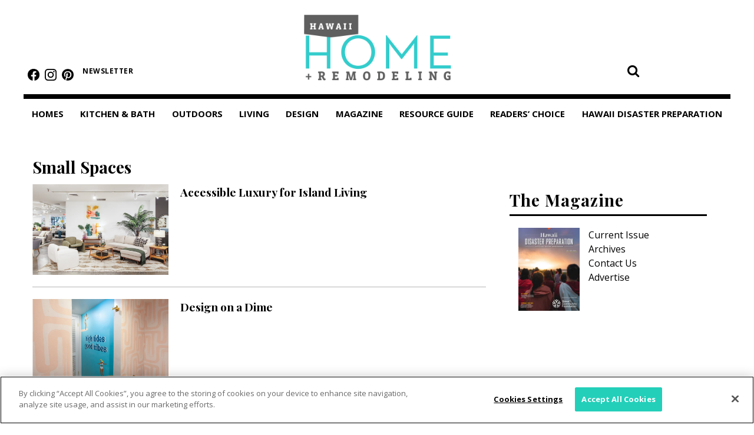

--- FILE ---
content_type: text/html; charset=UTF-8
request_url: https://www.hawaiihomemag.com/tag/small-spaces/
body_size: 28514
content:
<!doctype html>

<!--[if lt IE 7]><html lang="en-US" class="no-js lt-ie9 lt-ie8 lt-ie7"><![endif]-->
<!--[if (IE 7)&!(IEMobile)]><html lang="en-US" class="no-js lt-ie9 lt-ie8"><![endif]-->
<!--[if (IE 8)&!(IEMobile)]><html lang="en-US" class="no-js lt-ie9"><![endif]-->
<!--[if gt IE 8]><!--> <html lang="en-US" class="no-js"><!--<![endif]-->

	<head>
		<meta charset="utf-8">

				<meta http-equiv="X-UA-Compatible" content="IE=edge">

		<title>Small Spaces Archives - Hawaii Home + Remodeling</title>

				<meta name="HandheldFriendly" content="True">
		<meta name="MobileOptimized" content="320">
		<meta name="viewport" content="width=device-width, initial-scale=1"/>

				<link rel="icon" href="https://wpcdn.us-east-1.vip.tn-cloud.net/www.hawaiihomemag.com/content/uploads/2021/01/favicon.png">
		<link rel="apple-touch-icon" href="https://wpcdn.us-east-1.vip.tn-cloud.net/www.hawaiihomemag.com/content/uploads/2021/01/touchicon.png">
		<!--[if IE]>
			<link rel="shortcut icon" href="https://wpcdn.us-east-1.vip.tn-cloud.net/www.hawaiihomemag.com/content/uploads/2021/01/favicon.png/favicon.ico">
		<![endif]-->

		<meta name="msapplication-TileColor" content="#f01d4f">
		<meta name="msapplication-TileImage" content="https://wpcdn.us-east-1.vip.tn-cloud.net/www.hawaiihomemag.com/content/themes/gtxcel/library/images/win8-tile-icon.png">
		<meta name="theme-color" content="#121212">

		<link href="//maxcdn.bootstrapcdn.com/font-awesome/4.7.0/css/font-awesome.min.css" rel="stylesheet"> <!-- Font Awesome Glyphicons -->
		<link rel="pingback" href="https://www.hawaiihomemag.com/xmlrpc.php">

		
	<script type="text/javascript">
		if(typeof ad_slots_refresh =='undefined'){
			var ad_slots_refresh = new Array();
		}
		if(typeof gtx_ads_conf =='undefined'){
			var gtx_ads_conf = {};
			gtx_ads_conf.targetMap = {};
			gtx_ads_conf.ads = [];
			gtx_ads_conf.lazy = [];
			gtx_ads_conf.templates = {};
		}
		if(typeof googletag =='undefined'){
			var googletag = googletag || {};
			googletag.cmd = googletag.cmd || [];
		}
		gtx_ads_conf.fulltarget = "archive tag tag-small-spaces tag-776 term-category-from-our-magazine term-category-furniture term-category-trends wpb-js-composer js-comp-ver-6.10.0 vc_responsive";
		gtx_ads_conf.targetMap.url = "/accessible-luxury-for-island-living/";
		gtx_ads_conf.targetMap.post = "109577";
		gtx_ads_conf.targetMap.category = ["furniture"];
		gtx_ads_conf.templates = {
			parallax: 'https://wpcdn.us-east-1.vip.tn-cloud.net/www.hawaiihomemag.com/content/plugins/gtx-ad-manager/templates/parallax.js',
			reveal: 'https://wpcdn.us-east-1.vip.tn-cloud.net/www.hawaiihomemag.com/content/plugins/gtx-ad-manager/templates/reveal.js',
            roller: 'https://wpcdn.us-east-1.vip.tn-cloud.net/www.hawaiihomemag.com/content/plugins/gtx-ad-manager/templates/roller.js'
		};
	</script>
			<script>
			function gtx_enable_dfp(){ /* do nothing */ }
			if(typeof ad_slots_refresh =='undefined'){
				var ad_slots_refresh = new Array(); 
			}
		</script>
		<script>(function(d, s, id){
				 var js, fjs = d.getElementsByTagName(s)[0];
				 if (d.getElementById(id)) {return;}
				 js = d.createElement(s); js.id = id;
				 js.src = "//connect.facebook.net/en_US/sdk.js#xfbml=1&version=v2.6";
				 fjs.parentNode.insertBefore(js, fjs);
			   }(document, 'script', 'facebook-jssdk'));</script><meta name='robots' content='index, follow, max-image-preview:large, max-snippet:-1, max-video-preview:-1' />
<!-- OneTrust Cookies Consent Notice start for hawaiihomemag.com -->

<script src="https://cdn.cookielaw.org/scripttemplates/otSDKStub.js" target="_blank" type="text/javascript" charset="UTF-8" data-domain-script="e7c7efe5-532b-46ef-ba28-286db1be7188" ></script>
<script type="text/javascript">
function OptanonWrapper() { }
</script>
<!-- OneTrust Cookies Consent Notice end for hawaiihomemag.com --><script>
		window.dataLayer = [{"townnews.product.software":"RAYOS","townnews.product.version":"1.21.2","rayos.customer.ua":"UA-3860338-5","rayos.customer.ga4":"G-FZT9TRHT93","rayos.post.id":109577,"rayos.post.type":"post","rayos.post.title":"Accessible Luxury for Island Living","rayos.post.author_name":["Darlene Dela Cruz"],"rayos.post.primary_category":"Furniture","rayos.post.all_categories":["From Our Magazine","Furniture","Trends"],"rayos.issues.magazine_name":"Hawaii Home + Remodeling","rayos.issues.issue_name":"December 2024\/January 2025","rayos.gallery.included":"No","rayos.video.included":"No","rayos.elections.widget_included":"No"}];
	</script><!-- Google Tag Manager -->
		<script>(function(w,d,s,l,i){w[l]=w[l]||[];w[l].push({'gtm.start':
		new Date().getTime(),event:'gtm.js'});var f=d.getElementsByTagName(s)[0],
		j=d.createElement(s),dl=l!='dataLayer'?'&l='+l:'';j.async=true;j.src=
		'https://www.googletagmanager.com/gtm.js?id='+i+dl;f.parentNode.insertBefore(j,f);
		})(window,document,'script','dataLayer','GTM-PDQV3N');</script>
		<!-- End Google Tag Manager -->
		<!-- OneTrust Cookies Consent Notice start for hawaiihomemag.com -->

<script src="https://cdn.cookielaw.org/scripttemplates/otSDKStub.js" target="_blank" type="text/javascript" charset="UTF-8" data-domain-script="e7c7efe5-532b-46ef-ba28-286db1be7188" ></script>
<script type="text/javascript">
function OptanonWrapper() { }
</script>
<!-- OneTrust Cookies Consent Notice end for hawaiihomemag.com -->
	<!-- This site is optimized with the Yoast SEO plugin v21.4 - https://yoast.com/wordpress/plugins/seo/ -->
	<link rel="canonical" href="https://www.hawaiihomemag.com/tag/small-spaces/" />
	<link rel="next" href="https://www.hawaiihomemag.com/tag/small-spaces/page/2/" />
	<meta property="og:locale" content="en_US" />
	<meta property="og:type" content="article" />
	<meta property="og:title" content="Small Spaces Archives - Hawaii Home + Remodeling" />
	<meta property="og:url" content="https://www.hawaiihomemag.com/tag/small-spaces/" />
	<meta property="og:site_name" content="Hawaii Home + Remodeling" />
	<meta name="twitter:card" content="summary_large_image" />
	<script type="application/ld+json" class="yoast-schema-graph">{"@context":"https://schema.org","@graph":[{"@type":"CollectionPage","@id":"https://www.hawaiihomemag.com/tag/small-spaces/","url":"https://www.hawaiihomemag.com/tag/small-spaces/","name":"Small Spaces Archives - Hawaii Home + Remodeling","isPartOf":{"@id":"https://www.hawaiihomemag.com/#website"},"primaryImageOfPage":{"@id":"https://www.hawaiihomemag.com/tag/small-spaces/#primaryimage"},"image":{"@id":"https://www.hawaiihomemag.com/tag/small-spaces/#primaryimage"},"thumbnailUrl":"https://wpcdn.us-east-1.vip.tn-cloud.net/www.hawaiihomemag.com/content/uploads/2024/12/h/u/hhr2412-ay-red-knot-15.jpg","inLanguage":"en-US"},{"@type":"ImageObject","inLanguage":"en-US","@id":"https://www.hawaiihomemag.com/tag/small-spaces/#primaryimage","url":"https://wpcdn.us-east-1.vip.tn-cloud.net/www.hawaiihomemag.com/content/uploads/2024/12/h/u/hhr2412-ay-red-knot-15.jpg","contentUrl":"https://wpcdn.us-east-1.vip.tn-cloud.net/www.hawaiihomemag.com/content/uploads/2024/12/h/u/hhr2412-ay-red-knot-15.jpg","width":1024,"height":768,"caption":"Photos: Aaron K. Yoshino"},{"@type":"WebSite","@id":"https://www.hawaiihomemag.com/#website","url":"https://www.hawaiihomemag.com/","name":"Hawaii Home + Remodeling","description":"Hawaii&#039;s leading home improvement and remodeling magazine for four decades. Designed to connect Hawaii homeowners with the home improvement resources they want and need, Hawaii Home + Remodeling showcases local renovations, new homes, interior design and landscapes.","potentialAction":[{"@type":"SearchAction","target":{"@type":"EntryPoint","urlTemplate":"https://www.hawaiihomemag.com/?s={search_term_string}"},"query-input":"required name=search_term_string"}],"inLanguage":"en-US"}]}</script>
	<!-- / Yoast SEO plugin. -->


<link rel='dns-prefetch' href='//wpcdn.us-east-1.vip.tn-cloud.net' />
<link rel='dns-prefetch' href='//maps.googleapis.com' />
<link rel='dns-prefetch' href='//ws.sharethis.com' />
<link rel='dns-prefetch' href='//www.google.com' />
<link rel='dns-prefetch' href='//fonts.googleapis.com' />
<link rel='dns-prefetch' href='//maxcdn.bootstrapcdn.com' />
<link rel="alternate" type="application/rss+xml" title="Hawaii Home + Remodeling &raquo; Feed" href="https://www.hawaiihomemag.com/feed/" />
<link rel="alternate" type="application/rss+xml" title="Hawaii Home + Remodeling &raquo; Small Spaces Tag Feed" href="https://www.hawaiihomemag.com/tag/small-spaces/feed/" />
<script type="text/javascript">
/* <![CDATA[ */
window._wpemojiSettings = {"baseUrl":"https:\/\/s.w.org\/images\/core\/emoji\/14.0.0\/72x72\/","ext":".png","svgUrl":"https:\/\/s.w.org\/images\/core\/emoji\/14.0.0\/svg\/","svgExt":".svg","source":{"concatemoji":"https:\/\/www.hawaiihomemag.com\/wp-includes\/js\/wp-emoji-release.min.js"}};
/*! This file is auto-generated */
!function(i,n){var o,s,e;function c(e){try{var t={supportTests:e,timestamp:(new Date).valueOf()};sessionStorage.setItem(o,JSON.stringify(t))}catch(e){}}function p(e,t,n){e.clearRect(0,0,e.canvas.width,e.canvas.height),e.fillText(t,0,0);var t=new Uint32Array(e.getImageData(0,0,e.canvas.width,e.canvas.height).data),r=(e.clearRect(0,0,e.canvas.width,e.canvas.height),e.fillText(n,0,0),new Uint32Array(e.getImageData(0,0,e.canvas.width,e.canvas.height).data));return t.every(function(e,t){return e===r[t]})}function u(e,t,n){switch(t){case"flag":return n(e,"\ud83c\udff3\ufe0f\u200d\u26a7\ufe0f","\ud83c\udff3\ufe0f\u200b\u26a7\ufe0f")?!1:!n(e,"\ud83c\uddfa\ud83c\uddf3","\ud83c\uddfa\u200b\ud83c\uddf3")&&!n(e,"\ud83c\udff4\udb40\udc67\udb40\udc62\udb40\udc65\udb40\udc6e\udb40\udc67\udb40\udc7f","\ud83c\udff4\u200b\udb40\udc67\u200b\udb40\udc62\u200b\udb40\udc65\u200b\udb40\udc6e\u200b\udb40\udc67\u200b\udb40\udc7f");case"emoji":return!n(e,"\ud83e\udef1\ud83c\udffb\u200d\ud83e\udef2\ud83c\udfff","\ud83e\udef1\ud83c\udffb\u200b\ud83e\udef2\ud83c\udfff")}return!1}function f(e,t,n){var r="undefined"!=typeof WorkerGlobalScope&&self instanceof WorkerGlobalScope?new OffscreenCanvas(300,150):i.createElement("canvas"),a=r.getContext("2d",{willReadFrequently:!0}),o=(a.textBaseline="top",a.font="600 32px Arial",{});return e.forEach(function(e){o[e]=t(a,e,n)}),o}function t(e){var t=i.createElement("script");t.src=e,t.defer=!0,i.head.appendChild(t)}"undefined"!=typeof Promise&&(o="wpEmojiSettingsSupports",s=["flag","emoji"],n.supports={everything:!0,everythingExceptFlag:!0},e=new Promise(function(e){i.addEventListener("DOMContentLoaded",e,{once:!0})}),new Promise(function(t){var n=function(){try{var e=JSON.parse(sessionStorage.getItem(o));if("object"==typeof e&&"number"==typeof e.timestamp&&(new Date).valueOf()<e.timestamp+604800&&"object"==typeof e.supportTests)return e.supportTests}catch(e){}return null}();if(!n){if("undefined"!=typeof Worker&&"undefined"!=typeof OffscreenCanvas&&"undefined"!=typeof URL&&URL.createObjectURL&&"undefined"!=typeof Blob)try{var e="postMessage("+f.toString()+"("+[JSON.stringify(s),u.toString(),p.toString()].join(",")+"));",r=new Blob([e],{type:"text/javascript"}),a=new Worker(URL.createObjectURL(r),{name:"wpTestEmojiSupports"});return void(a.onmessage=function(e){c(n=e.data),a.terminate(),t(n)})}catch(e){}c(n=f(s,u,p))}t(n)}).then(function(e){for(var t in e)n.supports[t]=e[t],n.supports.everything=n.supports.everything&&n.supports[t],"flag"!==t&&(n.supports.everythingExceptFlag=n.supports.everythingExceptFlag&&n.supports[t]);n.supports.everythingExceptFlag=n.supports.everythingExceptFlag&&!n.supports.flag,n.DOMReady=!1,n.readyCallback=function(){n.DOMReady=!0}}).then(function(){return e}).then(function(){var e;n.supports.everything||(n.readyCallback(),(e=n.source||{}).concatemoji?t(e.concatemoji):e.wpemoji&&e.twemoji&&(t(e.twemoji),t(e.wpemoji)))}))}((window,document),window._wpemojiSettings);
/* ]]> */
</script>
<link rel='stylesheet' id='bootstrap-css-css' href='https://wpcdn.us-east-1.vip.tn-cloud.net/www.hawaiihomemag.com/content/themes/gtxcel/library/css/bootstrap/bootstrap.css' type='text/css' media='all' />
<link rel='stylesheet' id='bones-stylesheet-css' href='https://wpcdn.us-east-1.vip.tn-cloud.net/www.hawaiihomemag.com/content/themes/gtxcel/library/css/style.css?ver=1765321969' type='text/css' media='all' />
<!--[if lt IE 9]>
<link rel='stylesheet' id='bones-ie-only-css' href='https://wpcdn.us-east-1.vip.tn-cloud.net/www.hawaiihomemag.com/content/themes/gtxcel/library/css/ie.css' type='text/css' media='all' />
<![endif]-->
<link rel='stylesheet' id='list-grid-css' href='https://wpcdn.us-east-1.vip.tn-cloud.net/www.hawaiihomemag.com/content/themes/gtxcel/library/css/grid.css?ver=1.11.0' type='text/css' media='all' />
<style id='wp-emoji-styles-inline-css' type='text/css'>

	img.wp-smiley, img.emoji {
		display: inline !important;
		border: none !important;
		box-shadow: none !important;
		height: 1em !important;
		width: 1em !important;
		margin: 0 0.07em !important;
		vertical-align: -0.1em !important;
		background: none !important;
		padding: 0 !important;
	}
</style>
<link rel='stylesheet' id='wp-block-library-css' href='https://www.hawaiihomemag.com/wp-includes/css/dist/block-library/style.min.css' type='text/css' media='all' />
<style id='classic-theme-styles-inline-css' type='text/css'>
/*! This file is auto-generated */
.wp-block-button__link{color:#fff;background-color:#32373c;border-radius:9999px;box-shadow:none;text-decoration:none;padding:calc(.667em + 2px) calc(1.333em + 2px);font-size:1.125em}.wp-block-file__button{background:#32373c;color:#fff;text-decoration:none}
</style>
<style id='global-styles-inline-css' type='text/css'>
body{--wp--preset--color--black: #000000;--wp--preset--color--cyan-bluish-gray: #abb8c3;--wp--preset--color--white: #ffffff;--wp--preset--color--pale-pink: #f78da7;--wp--preset--color--vivid-red: #cf2e2e;--wp--preset--color--luminous-vivid-orange: #ff6900;--wp--preset--color--luminous-vivid-amber: #fcb900;--wp--preset--color--light-green-cyan: #7bdcb5;--wp--preset--color--vivid-green-cyan: #00d084;--wp--preset--color--pale-cyan-blue: #8ed1fc;--wp--preset--color--vivid-cyan-blue: #0693e3;--wp--preset--color--vivid-purple: #9b51e0;--wp--preset--gradient--vivid-cyan-blue-to-vivid-purple: linear-gradient(135deg,rgba(6,147,227,1) 0%,rgb(155,81,224) 100%);--wp--preset--gradient--light-green-cyan-to-vivid-green-cyan: linear-gradient(135deg,rgb(122,220,180) 0%,rgb(0,208,130) 100%);--wp--preset--gradient--luminous-vivid-amber-to-luminous-vivid-orange: linear-gradient(135deg,rgba(252,185,0,1) 0%,rgba(255,105,0,1) 100%);--wp--preset--gradient--luminous-vivid-orange-to-vivid-red: linear-gradient(135deg,rgba(255,105,0,1) 0%,rgb(207,46,46) 100%);--wp--preset--gradient--very-light-gray-to-cyan-bluish-gray: linear-gradient(135deg,rgb(238,238,238) 0%,rgb(169,184,195) 100%);--wp--preset--gradient--cool-to-warm-spectrum: linear-gradient(135deg,rgb(74,234,220) 0%,rgb(151,120,209) 20%,rgb(207,42,186) 40%,rgb(238,44,130) 60%,rgb(251,105,98) 80%,rgb(254,248,76) 100%);--wp--preset--gradient--blush-light-purple: linear-gradient(135deg,rgb(255,206,236) 0%,rgb(152,150,240) 100%);--wp--preset--gradient--blush-bordeaux: linear-gradient(135deg,rgb(254,205,165) 0%,rgb(254,45,45) 50%,rgb(107,0,62) 100%);--wp--preset--gradient--luminous-dusk: linear-gradient(135deg,rgb(255,203,112) 0%,rgb(199,81,192) 50%,rgb(65,88,208) 100%);--wp--preset--gradient--pale-ocean: linear-gradient(135deg,rgb(255,245,203) 0%,rgb(182,227,212) 50%,rgb(51,167,181) 100%);--wp--preset--gradient--electric-grass: linear-gradient(135deg,rgb(202,248,128) 0%,rgb(113,206,126) 100%);--wp--preset--gradient--midnight: linear-gradient(135deg,rgb(2,3,129) 0%,rgb(40,116,252) 100%);--wp--preset--font-size--small: 13px;--wp--preset--font-size--medium: 20px;--wp--preset--font-size--large: 36px;--wp--preset--font-size--x-large: 42px;--wp--preset--spacing--20: 0.44rem;--wp--preset--spacing--30: 0.67rem;--wp--preset--spacing--40: 1rem;--wp--preset--spacing--50: 1.5rem;--wp--preset--spacing--60: 2.25rem;--wp--preset--spacing--70: 3.38rem;--wp--preset--spacing--80: 5.06rem;--wp--preset--shadow--natural: 6px 6px 9px rgba(0, 0, 0, 0.2);--wp--preset--shadow--deep: 12px 12px 50px rgba(0, 0, 0, 0.4);--wp--preset--shadow--sharp: 6px 6px 0px rgba(0, 0, 0, 0.2);--wp--preset--shadow--outlined: 6px 6px 0px -3px rgba(255, 255, 255, 1), 6px 6px rgba(0, 0, 0, 1);--wp--preset--shadow--crisp: 6px 6px 0px rgba(0, 0, 0, 1);}:where(.is-layout-flex){gap: 0.5em;}:where(.is-layout-grid){gap: 0.5em;}body .is-layout-flow > .alignleft{float: left;margin-inline-start: 0;margin-inline-end: 2em;}body .is-layout-flow > .alignright{float: right;margin-inline-start: 2em;margin-inline-end: 0;}body .is-layout-flow > .aligncenter{margin-left: auto !important;margin-right: auto !important;}body .is-layout-constrained > .alignleft{float: left;margin-inline-start: 0;margin-inline-end: 2em;}body .is-layout-constrained > .alignright{float: right;margin-inline-start: 2em;margin-inline-end: 0;}body .is-layout-constrained > .aligncenter{margin-left: auto !important;margin-right: auto !important;}body .is-layout-constrained > :where(:not(.alignleft):not(.alignright):not(.alignfull)){max-width: var(--wp--style--global--content-size);margin-left: auto !important;margin-right: auto !important;}body .is-layout-constrained > .alignwide{max-width: var(--wp--style--global--wide-size);}body .is-layout-flex{display: flex;}body .is-layout-flex{flex-wrap: wrap;align-items: center;}body .is-layout-flex > *{margin: 0;}body .is-layout-grid{display: grid;}body .is-layout-grid > *{margin: 0;}:where(.wp-block-columns.is-layout-flex){gap: 2em;}:where(.wp-block-columns.is-layout-grid){gap: 2em;}:where(.wp-block-post-template.is-layout-flex){gap: 1.25em;}:where(.wp-block-post-template.is-layout-grid){gap: 1.25em;}.has-black-color{color: var(--wp--preset--color--black) !important;}.has-cyan-bluish-gray-color{color: var(--wp--preset--color--cyan-bluish-gray) !important;}.has-white-color{color: var(--wp--preset--color--white) !important;}.has-pale-pink-color{color: var(--wp--preset--color--pale-pink) !important;}.has-vivid-red-color{color: var(--wp--preset--color--vivid-red) !important;}.has-luminous-vivid-orange-color{color: var(--wp--preset--color--luminous-vivid-orange) !important;}.has-luminous-vivid-amber-color{color: var(--wp--preset--color--luminous-vivid-amber) !important;}.has-light-green-cyan-color{color: var(--wp--preset--color--light-green-cyan) !important;}.has-vivid-green-cyan-color{color: var(--wp--preset--color--vivid-green-cyan) !important;}.has-pale-cyan-blue-color{color: var(--wp--preset--color--pale-cyan-blue) !important;}.has-vivid-cyan-blue-color{color: var(--wp--preset--color--vivid-cyan-blue) !important;}.has-vivid-purple-color{color: var(--wp--preset--color--vivid-purple) !important;}.has-black-background-color{background-color: var(--wp--preset--color--black) !important;}.has-cyan-bluish-gray-background-color{background-color: var(--wp--preset--color--cyan-bluish-gray) !important;}.has-white-background-color{background-color: var(--wp--preset--color--white) !important;}.has-pale-pink-background-color{background-color: var(--wp--preset--color--pale-pink) !important;}.has-vivid-red-background-color{background-color: var(--wp--preset--color--vivid-red) !important;}.has-luminous-vivid-orange-background-color{background-color: var(--wp--preset--color--luminous-vivid-orange) !important;}.has-luminous-vivid-amber-background-color{background-color: var(--wp--preset--color--luminous-vivid-amber) !important;}.has-light-green-cyan-background-color{background-color: var(--wp--preset--color--light-green-cyan) !important;}.has-vivid-green-cyan-background-color{background-color: var(--wp--preset--color--vivid-green-cyan) !important;}.has-pale-cyan-blue-background-color{background-color: var(--wp--preset--color--pale-cyan-blue) !important;}.has-vivid-cyan-blue-background-color{background-color: var(--wp--preset--color--vivid-cyan-blue) !important;}.has-vivid-purple-background-color{background-color: var(--wp--preset--color--vivid-purple) !important;}.has-black-border-color{border-color: var(--wp--preset--color--black) !important;}.has-cyan-bluish-gray-border-color{border-color: var(--wp--preset--color--cyan-bluish-gray) !important;}.has-white-border-color{border-color: var(--wp--preset--color--white) !important;}.has-pale-pink-border-color{border-color: var(--wp--preset--color--pale-pink) !important;}.has-vivid-red-border-color{border-color: var(--wp--preset--color--vivid-red) !important;}.has-luminous-vivid-orange-border-color{border-color: var(--wp--preset--color--luminous-vivid-orange) !important;}.has-luminous-vivid-amber-border-color{border-color: var(--wp--preset--color--luminous-vivid-amber) !important;}.has-light-green-cyan-border-color{border-color: var(--wp--preset--color--light-green-cyan) !important;}.has-vivid-green-cyan-border-color{border-color: var(--wp--preset--color--vivid-green-cyan) !important;}.has-pale-cyan-blue-border-color{border-color: var(--wp--preset--color--pale-cyan-blue) !important;}.has-vivid-cyan-blue-border-color{border-color: var(--wp--preset--color--vivid-cyan-blue) !important;}.has-vivid-purple-border-color{border-color: var(--wp--preset--color--vivid-purple) !important;}.has-vivid-cyan-blue-to-vivid-purple-gradient-background{background: var(--wp--preset--gradient--vivid-cyan-blue-to-vivid-purple) !important;}.has-light-green-cyan-to-vivid-green-cyan-gradient-background{background: var(--wp--preset--gradient--light-green-cyan-to-vivid-green-cyan) !important;}.has-luminous-vivid-amber-to-luminous-vivid-orange-gradient-background{background: var(--wp--preset--gradient--luminous-vivid-amber-to-luminous-vivid-orange) !important;}.has-luminous-vivid-orange-to-vivid-red-gradient-background{background: var(--wp--preset--gradient--luminous-vivid-orange-to-vivid-red) !important;}.has-very-light-gray-to-cyan-bluish-gray-gradient-background{background: var(--wp--preset--gradient--very-light-gray-to-cyan-bluish-gray) !important;}.has-cool-to-warm-spectrum-gradient-background{background: var(--wp--preset--gradient--cool-to-warm-spectrum) !important;}.has-blush-light-purple-gradient-background{background: var(--wp--preset--gradient--blush-light-purple) !important;}.has-blush-bordeaux-gradient-background{background: var(--wp--preset--gradient--blush-bordeaux) !important;}.has-luminous-dusk-gradient-background{background: var(--wp--preset--gradient--luminous-dusk) !important;}.has-pale-ocean-gradient-background{background: var(--wp--preset--gradient--pale-ocean) !important;}.has-electric-grass-gradient-background{background: var(--wp--preset--gradient--electric-grass) !important;}.has-midnight-gradient-background{background: var(--wp--preset--gradient--midnight) !important;}.has-small-font-size{font-size: var(--wp--preset--font-size--small) !important;}.has-medium-font-size{font-size: var(--wp--preset--font-size--medium) !important;}.has-large-font-size{font-size: var(--wp--preset--font-size--large) !important;}.has-x-large-font-size{font-size: var(--wp--preset--font-size--x-large) !important;}
.wp-block-navigation a:where(:not(.wp-element-button)){color: inherit;}
:where(.wp-block-post-template.is-layout-flex){gap: 1.25em;}:where(.wp-block-post-template.is-layout-grid){gap: 1.25em;}
:where(.wp-block-columns.is-layout-flex){gap: 2em;}:where(.wp-block-columns.is-layout-grid){gap: 2em;}
.wp-block-pullquote{font-size: 1.5em;line-height: 1.6;}
</style>
<link rel='stylesheet' id='gt-posts-slider-style-css' href='https://wpcdn.us-east-1.vip.tn-cloud.net/www.hawaiihomemag.com/content/mu-plugins/gtxcel-plugin/vc_posts_slider/posts-slider.css?ver=1570550597' type='text/css' media='all' />
<link rel='stylesheet' id='flexslider-css' href='https://wpcdn.us-east-1.vip.tn-cloud.net/www.hawaiihomemag.com/content/mu-plugins/js_composer/assets/lib/flexslider/flexslider.min.css?ver=6.10.0' type='text/css' media='all' />
<link rel='stylesheet' id='gt-flexslider-style-css' href='https://wpcdn.us-east-1.vip.tn-cloud.net/www.hawaiihomemag.com/content/mu-plugins/gtxcel-plugin/vc_gallery/gt-flexslider.css?ver=1648237149' type='text/css' media='all' />
<link rel='stylesheet' id='prettyphoto-css' href='https://wpcdn.us-east-1.vip.tn-cloud.net/www.hawaiihomemag.com/content/mu-plugins/js_composer/assets/lib/prettyphoto/css/prettyPhoto.min.css?ver=6.10.0' type='text/css' media='all' />
<link rel='stylesheet' id='rayos_alm_list_templates_style-css' href='https://wpcdn.us-east-1.vip.tn-cloud.net/www.hawaiihomemag.com/content/mu-plugins/gtxcel-plugin/functionalities//css/rayos_alm_list_templates.css?ver=1667523778' type='text/css' media='all' />
<link rel='stylesheet' id='googlefonts-css' href='https://fonts.googleapis.com/css?family=Open+Sans:400,700|Playfair+Display:700&subset=latin-ext,latin' type='text/css' media='all' />
<link rel='stylesheet' id='blox-syndication-css' href='https://wpcdn.us-east-1.vip.tn-cloud.net/www.hawaiihomemag.com/content/plugins/blox-syndication/assets/css/blox-syndication.css' type='text/css' media='all' />
<link rel='stylesheet' id='geobase-style-css' href='https://wpcdn.us-east-1.vip.tn-cloud.net/www.hawaiihomemag.com/content/plugins/geobase/geobase.css?ver=1679517292' type='text/css' media='all' />
<style id='geobase-style-inline-css' type='text/css'>

	article.geobase-post .geobase-content-wrapper {
		width: 68%;
		float: right;
	}
	article.geobase-post .thumb-wrap {
		width: 30%;
		float: Left;
		margin-right: 2%;	}
	
</style>
<link rel='stylesheet' id='geobase-prettyphoto-style-css' href='https://wpcdn.us-east-1.vip.tn-cloud.net/www.hawaiihomemag.com/content/plugins/geobase/prettyphoto/css/prettyPhoto.css' type='text/css' media='all' />
<link rel='stylesheet' id='geobasemap-style-css' href='https://wpcdn.us-east-1.vip.tn-cloud.net/www.hawaiihomemag.com/content/plugins/geobase/vc_geobasemap/vc_geobasemap.css?ver=1570550597' type='text/css' media='all' />
<link rel='stylesheet' id='directory-select2-css' href='https://wpcdn.us-east-1.vip.tn-cloud.net/www.hawaiihomemag.com/content/plugins/geobase/vc_directory_filter/assets/select2/css/select2.css?ver=3.5.2' type='text/css' media='all' />
<link rel='stylesheet' id='custom-template-style-css' href='https://wpcdn.us-east-1.vip.tn-cloud.net/www.hawaiihomemag.com/content/plugins/gt-custom-templates/custom-templates.css' type='text/css' media='all' />
<link rel='stylesheet' id='ad-manager-style-css' href='https://wpcdn.us-east-1.vip.tn-cloud.net/www.hawaiihomemag.com/content/plugins/gtx-ad-manager/ad-manager.css?ver=1728932431' type='text/css' media='all' />
<link rel='stylesheet' id='bylines-style-css' href='https://wpcdn.us-east-1.vip.tn-cloud.net/www.hawaiihomemag.com/content/plugins/gtx-author-bios/css/bylines.css?ver=1570550597' type='text/css' media='all' />
<link rel='stylesheet' id='expand-search-css' href='https://wpcdn.us-east-1.vip.tn-cloud.net/www.hawaiihomemag.com/content/plugins/gtx-expand-search/expand-search.css?ver=1570550597' type='text/css' media='all' />
<link rel='stylesheet' id='gtxcelfimagescss-css' href='https://wpcdn.us-east-1.vip.tn-cloud.net/www.hawaiihomemag.com/content/plugins/gtx-fimages/css/all.css?ver=1570550597' type='text/css' media='all' />
<link rel='stylesheet' id='lightbox-style-css' href='https://wpcdn.us-east-1.vip.tn-cloud.net/www.hawaiihomemag.com/content/plugins/gtx-gallery/css/gtx-lightbox.css?ver=2018.3.20' type='text/css' media='all' />
<link rel='stylesheet' id='gtx-issues-style-css' href='https://wpcdn.us-east-1.vip.tn-cloud.net/www.hawaiihomemag.com/content/plugins/gtx-issue-management/assets/gtx-issues.css?ver=2019.02.28' type='text/css' media='all' />
<link rel='stylesheet' id='gtx-oembed-style-css' href='https://wpcdn.us-east-1.vip.tn-cloud.net/www.hawaiihomemag.com/content/plugins/gtx-oembed-extension/gtx-oembed.css?ver=1570550597' type='text/css' media='all' />
<link rel='stylesheet' id='rayos_trending_topics_style-css' href='https://wpcdn.us-east-1.vip.tn-cloud.net/www.hawaiihomemag.com/content/plugins/rayos-trending-topics/rayos-trending-topics.css?ver=1621950080' type='text/css' media='all' />
<link rel='stylesheet' id='simple-share-buttons-adder-font-awesome-css' href='//maxcdn.bootstrapcdn.com/font-awesome/4.3.0/css/font-awesome.min.css' type='text/css' media='all' />
<link rel='stylesheet' id='author-bios-style-css' href='https://wpcdn.us-east-1.vip.tn-cloud.net/www.hawaiihomemag.com/content/plugins/gtx-author-bios/css/author-bios.css' type='text/css' media='all' />
<link rel='stylesheet' id='parent-style-css' href='https://wpcdn.us-east-1.vip.tn-cloud.net/www.hawaiihomemag.com/content/themes/gtxcel/style.css?ver=1664375579' type='text/css' media='all' />
<link rel='stylesheet' id='child-style-css' href='https://wpcdn.us-east-1.vip.tn-cloud.net/www.hawaiihomemag.com/content/themes/publisher-master/style.css' type='text/css' media='all' />
<link rel='stylesheet' id='gtx-publisher-master-css' href='https://www.hawaiihomemag.com/style/1b9b914f278aa518726645fd6f161cf4/publisher-master/' type='text/css' media='all' />
<link rel='stylesheet' id='gtx-alert-banner-styles-css' href='https://www.hawaiihomemag.com/style/c78de65fcfd9b96a4a23ddb0c7e29c54/alert-banner-styles/' type='text/css' media='all' />
<link rel='stylesheet' id='gtx-custom_css_post-css' href='https://www.hawaiihomemag.com/style/c78de65fcfd9b96a4a23ddb0c7e29c54/custom_css_post/' type='text/css' media='all' />
<link rel='stylesheet' id='acf-repeater-style-css' href='https://wpcdn.us-east-1.vip.tn-cloud.net/www.hawaiihomemag.com/content/themes/gtxcel/includes/acf_repeater_shortcode/acf_repeater_shortcode.css' type='text/css' media='all' />
<link rel='stylesheet' id='rayos-ssba-twitter-x-logo-css' href='https://wpcdn.us-east-1.vip.tn-cloud.net/www.hawaiihomemag.com/content/themes/gtxcel/includes/ssba-twitter-update/x-logo-styles.css?ver=1702673046' type='text/css' media='all' />
<link rel='stylesheet' id='js_composer_custom_css-css' href='//wpcdn.us-east-1.vip.tn-cloud.net/www.hawaiihomemag.com/content/uploads/js_composer/custom.css?ver=6.10.0' type='text/css' media='all' />
<link rel='stylesheet' id='dashicons-css' href='https://www.hawaiihomemag.com/wp-includes/css/dashicons.min.css' type='text/css' media='all' />
<link rel='stylesheet' id='acf-global-css' href='https://wpcdn.us-east-1.vip.tn-cloud.net/www.hawaiihomemag.com/content/mu-plugins/advanced-custom-fields-pro/assets/build/css/acf-global.css?ver=6.0.3' type='text/css' media='all' />
<link rel='stylesheet' id='acf-input-css' href='https://wpcdn.us-east-1.vip.tn-cloud.net/www.hawaiihomemag.com/content/mu-plugins/advanced-custom-fields-pro/assets/build/css/acf-input.css?ver=6.0.3' type='text/css' media='all' />
<link rel='stylesheet' id='acf-pro-input-css' href='https://wpcdn.us-east-1.vip.tn-cloud.net/www.hawaiihomemag.com/content/mu-plugins/advanced-custom-fields-pro/assets/build/css/pro/acf-pro-input.css?ver=6.0.3' type='text/css' media='all' />
<link rel='stylesheet' id='acf-datepicker-css' href='https://wpcdn.us-east-1.vip.tn-cloud.net/www.hawaiihomemag.com/content/mu-plugins/advanced-custom-fields-pro/assets/inc/datepicker/jquery-ui.min.css?ver=1.11.4' type='text/css' media='all' />
<link rel='stylesheet' id='acf-timepicker-css' href='https://wpcdn.us-east-1.vip.tn-cloud.net/www.hawaiihomemag.com/content/mu-plugins/advanced-custom-fields-pro/assets/inc/timepicker/jquery-ui-timepicker-addon.min.css?ver=1.6.1' type='text/css' media='all' />
<link rel='stylesheet' id='wp-color-picker-css' href='https://www.hawaiihomemag.com/wp-admin/css/color-picker.min.css' type='text/css' media='all' />
<link rel='stylesheet' id='blox-syndication-admin-css' href='https://wpcdn.us-east-1.vip.tn-cloud.net/www.hawaiihomemag.com/content/plugins/blox-syndication/assets/css/admin-blox-syndication.css?ver=1.1.1' type='text/css' media='all' />
<link rel='stylesheet' id='dgwt-jg-style-css' href='https://wpcdn.us-east-1.vip.tn-cloud.net/www.hawaiihomemag.com/content/plugins/gtx-gallery/justified-gallery/assets/css/style.min.css?ver=1.2.2' type='text/css' media='all' />
<link rel='stylesheet' id='dgwt-jg-photoswipe-css' href='https://wpcdn.us-east-1.vip.tn-cloud.net/www.hawaiihomemag.com/content/plugins/gtx-gallery/justified-gallery/includes/Lightbox/Photoswipe/assets/photoswipe.css?ver=1.2.2' type='text/css' media='all' />
<link rel='stylesheet' id='dgwt-jg-photoswipe-skin-css' href='https://wpcdn.us-east-1.vip.tn-cloud.net/www.hawaiihomemag.com/content/plugins/gtx-gallery/justified-gallery/includes/Lightbox/Photoswipe/assets/default-skin/default-skin.css?ver=1.2.2' type='text/css' media='all' />
<script type="text/javascript" src="https://www.hawaiihomemag.com/wp-includes/js/jquery/jquery.min.js?ver=3.7.1" id="jquery-core-js"></script>
<script type="text/javascript" src="https://www.hawaiihomemag.com/wp-includes/js/jquery/jquery-migrate.min.js?ver=3.4.1" id="jquery-migrate-js"></script>
<script type="text/javascript" src="https://wpcdn.us-east-1.vip.tn-cloud.net/www.hawaiihomemag.com/content/themes/gtxcel/library/js/libs/modernizr.custom.min.js?ver=2.5.3" id="bones-modernizr-js"></script>
<script type="text/javascript" src="https://wpcdn.us-east-1.vip.tn-cloud.net/www.hawaiihomemag.com/content/themes/gtxcel/library/js/gtxcel.js?ver=0.1" id="gtxcel-global-js"></script>
<script type="text/javascript" src="https://wpcdn.us-east-1.vip.tn-cloud.net/www.hawaiihomemag.com/content/themes/gtxcel/library/js/mobile-nav.js?ver=0.1" id="mobile-nav-js"></script>
<script type="text/javascript" src="https://wpcdn.us-east-1.vip.tn-cloud.net/www.hawaiihomemag.com/content/plugins/geobase/prettyphoto/js/jquery.prettyPhoto.js" id="geobase-prettyphoto-script-js"></script>
<script type="text/javascript" src="https://wpcdn.us-east-1.vip.tn-cloud.net/www.hawaiihomemag.com/content/plugins/geobase/vc_directory_filter/assets/select2/js/select2.min.js?ver=3.5.2" id="directory-select2-js"></script>
<script type="text/javascript" id="directory-filter-js-extra">
/* <![CDATA[ */
var ajaxurl = "https:\/\/www.hawaiihomemag.com\/wp-admin\/admin-ajax.php";
/* ]]> */
</script>
<script type="text/javascript" src="https://wpcdn.us-east-1.vip.tn-cloud.net/www.hawaiihomemag.com/content/plugins/geobase/vc_directory_filter/directory-filter.js?ver=1599147537" id="directory-filter-js"></script>
<script type="text/javascript" id="lightbox-script-js-extra">
/* <![CDATA[ */
var lightboxSettings = {"show_ads":"1","ad_details":[{"min_width":"768","max_width":"","dfp_ad_sizes":[{"dfp_ad_width":"728","dfp_ad_height":"90"}]},{"min_width":"","max_width":"767","dfp_ad_sizes":[{"dfp_ad_width":"320","dfp_ad_height":"50"},{"dfp_ad_width":"300","dfp_ad_height":"50"}]}],"dfp_path":"\/132916964,21750684002\/hawaiihomemag.com\/small-spaces","slot_name":"lightbox_ad","post_title":"Accessible Luxury for Island Living","post_type":"post","post_id":"109577","post_cats":"From Our Magazine, Furniture, Trends","author":"Darlene Dela Cruz"};
/* ]]> */
</script>
<script type="text/javascript" src="https://wpcdn.us-east-1.vip.tn-cloud.net/www.hawaiihomemag.com/content/plugins/gtx-gallery/js/gtx-lightbox.js?ver=2018.3.20" id="lightbox-script-js"></script>
<script id='st_insights_js' type="text/javascript" src="https://ws.sharethis.com/button/st_insights.js?publisher=4d48b7c5-0ae3-43d4-bfbe-3ff8c17a8ae6&amp;product=simpleshare" id="ssba-sharethis-js"></script>
<script type="text/javascript" src="https://wpcdn.us-east-1.vip.tn-cloud.net/www.hawaiihomemag.com/content/themes/gtxcel/includes/acf_repeater_shortcode/acf_repeater_shortcode.js" id="acf-repeater-script-js"></script>
<script type="text/javascript" src="https://www.hawaiihomemag.com/wp-includes/js/jquery/ui/core.min.js?ver=1.13.2" id="jquery-ui-core-js"></script>
<script type="text/javascript" src="https://www.hawaiihomemag.com/wp-includes/js/jquery/ui/mouse.min.js?ver=1.13.2" id="jquery-ui-mouse-js"></script>
<script type="text/javascript" src="https://www.hawaiihomemag.com/wp-includes/js/jquery/ui/sortable.min.js?ver=1.13.2" id="jquery-ui-sortable-js"></script>
<script type="text/javascript" src="https://www.hawaiihomemag.com/wp-includes/js/jquery/ui/resizable.min.js?ver=1.13.2" id="jquery-ui-resizable-js"></script>
<script type="text/javascript" src="https://wpcdn.us-east-1.vip.tn-cloud.net/www.hawaiihomemag.com/content/mu-plugins/advanced-custom-fields-pro/assets/build/js/acf.min.js?ver=6.0.3" id="acf-js"></script>
<script type="text/javascript" src="https://wpcdn.us-east-1.vip.tn-cloud.net/www.hawaiihomemag.com/content/mu-plugins/advanced-custom-fields-pro/assets/build/js/acf-input.min.js?ver=6.0.3" id="acf-input-js"></script>
<script type="text/javascript" src="https://wpcdn.us-east-1.vip.tn-cloud.net/www.hawaiihomemag.com/content/mu-plugins/advanced-custom-fields-pro/assets/build/js/pro/acf-pro-input.min.js?ver=6.0.3" id="acf-pro-input-js"></script>
<script type="text/javascript" src="https://www.hawaiihomemag.com/wp-includes/js/jquery/ui/datepicker.min.js?ver=1.13.2" id="jquery-ui-datepicker-js"></script>
<script type="text/javascript" id="jquery-ui-datepicker-js-after">
/* <![CDATA[ */
jQuery(function(jQuery){jQuery.datepicker.setDefaults({"closeText":"Close","currentText":"Today","monthNames":["January","February","March","April","May","June","July","August","September","October","November","December"],"monthNamesShort":["Jan","Feb","Mar","Apr","May","Jun","Jul","Aug","Sep","Oct","Nov","Dec"],"nextText":"Next","prevText":"Previous","dayNames":["Sunday","Monday","Tuesday","Wednesday","Thursday","Friday","Saturday"],"dayNamesShort":["Sun","Mon","Tue","Wed","Thu","Fri","Sat"],"dayNamesMin":["S","M","T","W","T","F","S"],"dateFormat":"MM d, yy","firstDay":1,"isRTL":false});});
/* ]]> */
</script>
<script type="text/javascript" src="https://wpcdn.us-east-1.vip.tn-cloud.net/www.hawaiihomemag.com/content/mu-plugins/advanced-custom-fields-pro/assets/inc/timepicker/jquery-ui-timepicker-addon.min.js?ver=1.6.1" id="acf-timepicker-js"></script>
<script type="text/javascript" src="https://www.hawaiihomemag.com/wp-includes/js/jquery/ui/draggable.min.js?ver=1.13.2" id="jquery-ui-draggable-js"></script>
<script type="text/javascript" src="https://www.hawaiihomemag.com/wp-includes/js/jquery/ui/slider.min.js?ver=1.13.2" id="jquery-ui-slider-js"></script>
<script type="text/javascript" src="https://www.hawaiihomemag.com/wp-includes/js/jquery/jquery.ui.touch-punch.js?ver=0.2.2" id="jquery-touch-punch-js"></script>
<script type="text/javascript" src="https://www.hawaiihomemag.com/wp-admin/js/iris.min.js?ver=1.0.7" id="iris-js"></script>
<script type="text/javascript" src="https://www.hawaiihomemag.com/wp-includes/js/dist/vendor/wp-polyfill-inert.min.js?ver=3.1.2" id="wp-polyfill-inert-js"></script>
<script type="text/javascript" src="https://www.hawaiihomemag.com/wp-includes/js/dist/vendor/regenerator-runtime.min.js?ver=0.14.0" id="regenerator-runtime-js"></script>
<script type="text/javascript" src="https://www.hawaiihomemag.com/wp-includes/js/dist/vendor/wp-polyfill.min.js?ver=3.15.0" id="wp-polyfill-js"></script>
<script type="text/javascript" src="https://www.hawaiihomemag.com/wp-includes/js/dist/hooks.min.js?ver=c6aec9a8d4e5a5d543a1" id="wp-hooks-js"></script>
<script type="text/javascript" src="https://www.hawaiihomemag.com/wp-includes/js/dist/i18n.min.js?ver=7701b0c3857f914212ef" id="wp-i18n-js"></script>
<script type="text/javascript" id="wp-i18n-js-after">
/* <![CDATA[ */
wp.i18n.setLocaleData( { 'text direction\u0004ltr': [ 'ltr' ] } );
/* ]]> */
</script>
<script type="text/javascript" src="https://www.hawaiihomemag.com/wp-admin/js/color-picker.min.js" id="wp-color-picker-js"></script>
<script type="text/javascript" src="https://wpcdn.us-east-1.vip.tn-cloud.net/www.hawaiihomemag.com/content/mu-plugins/advanced-custom-fields-pro/assets/inc/color-picker-alpha/wp-color-picker-alpha.js?ver=3.0.0" id="acf-color-picker-alpha-js"></script>
<script type="text/javascript" src="https://wpcdn.us-east-1.vip.tn-cloud.net/www.hawaiihomemag.com/content/mu-plugins/acf-recaptcha/js/input.js" id="acf-input-recaptcha-js"></script>
<script type="text/javascript" src="https://www.google.com/recaptcha/api.js" id="recaptcha-api-js"></script>
<script type="text/javascript" id="blox-syndication-js-extra">
/* <![CDATA[ */
var blox_synd_ajax_object = {"ajax_url":"https:\/\/www.hawaiihomemag.com\/wp-admin\/admin-ajax.php","asset_path":"https:\/\/wpcdn.us-east-1.vip.tn-cloud.net\/www.hawaiihomemag.com\/content\/plugins\/blox-syndication\/assets"};
var blox_synd_ajax_object = {"ajax_url":"https:\/\/www.hawaiihomemag.com\/wp-admin\/admin-ajax.php","asset_path":"https:\/\/wpcdn.us-east-1.vip.tn-cloud.net\/www.hawaiihomemag.com\/content\/plugins\/blox-syndication\/assets"};
/* ]]> */
</script>
<script type="text/javascript" src="https://wpcdn.us-east-1.vip.tn-cloud.net/www.hawaiihomemag.com/content/plugins/blox-syndication/assets/js/admin-blox-syndication.js?ver=1.1.1" id="blox-syndication-js"></script>
<link rel="https://api.w.org/" href="https://www.hawaiihomemag.com/wp-json/" /><link rel="alternate" type="application/json" href="https://www.hawaiihomemag.com/wp-json/wp/v2/tags/776" /><style type='text/css' media='screen'>
	body{ font-family:"Open Sans", arial, sans-serif;}
	h1{ font-family:"Playfair Display", arial, sans-serif;}
	h2{ font-family:"Playfair Display", arial, sans-serif;}
	h3{ font-family:"Playfair Display", arial, sans-serif;}
</style>
<!-- fonts delivered by Wordpress Google Fonts, a plugin by Adrian3.com -->
	<style id="zeno-font-resizer" type="text/css">
		p.zeno_font_resizer .screen-reader-text {
			border: 0;
			clip: rect(1px, 1px, 1px, 1px);
			clip-path: inset(50%);
			height: 1px;
			margin: -1px;
			overflow: hidden;
			padding: 0;
			position: absolute;
			width: 1px;
			word-wrap: normal !important;
		}
	</style>
		<script type="text/javascript">
		var user_logged_in = 0;
		var logout_url = 'https://www.hawaiihomemag.com/wp-login.php?action=logout&amp;_wpnonce=a302103fb8';
	</script>
						<style type="text/css" media="screen">
			.loggedin {
				display: none;
			}
			.loggedout {
				display: block;
			}
			</style>
			<meta name="generator" content="Powered by WPBakery Page Builder - drag and drop page builder for WordPress."/>
<link rel="icon" href="https://wpcdn.us-east-1.vip.tn-cloud.net/www.hawaiihomemag.com/content/uploads/2021/01/favicon.png" sizes="32x32" />
<link rel="icon" href="https://wpcdn.us-east-1.vip.tn-cloud.net/www.hawaiihomemag.com/content/uploads/2021/01/favicon.png" sizes="192x192" />
<link rel="apple-touch-icon" href="https://wpcdn.us-east-1.vip.tn-cloud.net/www.hawaiihomemag.com/content/uploads/2021/01/favicon.png" />
<meta name="msapplication-TileImage" content="https://wpcdn.us-east-1.vip.tn-cloud.net/www.hawaiihomemag.com/content/uploads/2021/01/favicon.png" />
<noscript><style> .wpb_animate_when_almost_visible { opacity: 1; }</style></noscript><!-- Campaign Web Tracking Code -->

<!-- Please insert the following code between your HTML document head tags to maintain a common reference to a unique visitor across one or more external web tracked sites. -->
<meta name="com.silverpop.brandeddomains" content="www.pages05.net,calendar.honolulufamily.com,www.espn1420am.com,www.frolichawaii.com,www.hawaiibusiness.com,www.hawaiihomeandremodeling.com,www.hawaiihomemag.com,www.hawaiimagazine.com,www.honolulufamily.com,www.honolulufashionweek.com,www.honolulumagazine.com,www.pagodahawaii.com,www.welivemana.com" />

<!-- Optionally uncomment the following code between your HTML document head tags if you use Campaign Conversion Tracking (COT). -->
<!--<meta name="com.silverpop.cothost" content="campaign-us-5.goacoustic.com" />-->

<script src="https://www.sc.pages05.net/lp/static/js/iMAWebCookie.js?62f03cb9-135ca9df986-d7c8ec57ae636c7258d3eb0ef0e531f2&h=www.pages05.net" type="text/javascript"></script>

<!-- For external web sites running under SSL protocol (https://) please uncomment this block and comment out the non-secure (http://) implementation. -->
<script src="https://www.sc.pages05.net/lp/static/js/iMAWebCookie.js?62f03cb9-135ca9df986-d7c8ec57ae636c7258d3eb0ef0e531f2&h=www.pages05.net" type="text/javascript"></script>

<script async src='https://tag.simpli.fi/sifitag/844ff870-dfce-0138-34cd-06abc14c0bc6'></script>

<!-- Hotjar Tracking Code for https://www.hawaiihomemag.com/ #908019-->
<script>
(function(h,o,t,j,a,r){
h.hj=h.hj||function(){(h.hj.q=h.hj.q||[]).push(arguments)};
h._hjSettings={hjid:2938920,hjsv:6};
a=o.getElementsByTagName('head')[0];
r=o.createElement('script');r.async=1;
r.src=t+h._hjSettings.hjid+j+h._hjSettings.hjsv;
a.appendChild(r);
})(window,document,'https://static.hotjar.com/c/hotjar-','.js?sv=');
</script>

<div class="ad-zone">
<?php echo do_shortcode('[vc_row][vc_column][templatera id="24"][/vc_column][/vc_row][vc_row el_class="rm-margin big-slider" css=".vc_custom_1679986806034{background-color: #f8f7f2 !important;}"][vc_column el_class="rm-margin"][vc_column_text css=".vc_custom_1680542699693{padding-top: 0px !important;padding-right: 140px !important;padding-bottom: 30px !important;padding-left: 140px !important;}"]
'); ?>
</div>	</head>

<body class="archive tag tag-small-spaces tag-776 term-category-from-our-magazine term-category-furniture term-category-trends wpb-js-composer js-comp-ver-6.10.0 vc_responsive" itemscope itemtype="http://schema.org/WebPage">
	<script type='text/javascript' src='/shared-content/art/stats/common/tracker.js'></script>
	<script type='text/javascript'>
	<!--
	if (typeof(TNStats_Tracker) !== 'undefined' && typeof(TNTracker) === 'undefined') { TNTracker = new TNStats_Tracker('www.hawaiihomemag.com'); TNTracker.trackPageView(); }
	// -->
	</script>
	
	<!-- Google Tag Manager (noscript) -->
		<noscript><iframe src="https://www.googletagmanager.com/ns.html?id=GTM-PDQV3N&amp;townnews.product.software=RAYOS&amp;townnews.product.version=1.21.2&amp;rayos.customer.ua=UA-3860338-5&amp;rayos.customer.ga4=G-FZT9TRHT93&amp;rayos.post.id=109577&amp;rayos.post.type=post&amp;rayos.post.title=Accessible+Luxury+for+Island+Living&amp;rayos.post.author_name.0=Darlene+Dela+Cruz&amp;rayos.post.primary_category=Furniture&amp;rayos.post.all_categories.0=From+Our+Magazine&amp;rayos.post.all_categories.1=Furniture&amp;rayos.post.all_categories.2=Trends&amp;rayos.issues.magazine_name=Hawaii+Home+%2B+Remodeling&amp;rayos.issues.issue_name=December+2024%2FJanuary+2025&amp;rayos.gallery.included=No&amp;rayos.video.included=No&amp;rayos.elections.widget_included=No&amp;rayos.client.noscript=Yes"
		height="0" width="0" style="display:none;visibility:hidden"></iframe></noscript>
		<!-- End Google Tag Manager (noscript) -->
					<div class="menu-wrap">
			<p class="mobile-nav-title">Sections</p><div class="menu-side"><ul id="menu-sections" class="menu"><li id="menu-item-103368" class="menu-item menu-item-type-post_type menu-item-object-page menu-item-has-children menu-item-103368"><a href="https://www.hawaiihomemag.com/homes/" data-menu-title="sections" data-menu-count="36" data-menu-index="1" id="menu-item-link-103368">Homes</a>
<ul class="sub-menu">
	<li id="menu-item-103371" class="menu-item menu-item-type-post_type menu-item-object-page menu-item-103371"><a href="https://www.hawaiihomemag.com/homes/featured-homes/" data-menu-title="sections" data-menu-count="36" data-menu-index="2" id="menu-item-link-103371">Featured Homes</a></li>
	<li id="menu-item-103374" class="menu-item menu-item-type-post_type menu-item-object-page menu-item-103374"><a href="https://www.hawaiihomemag.com/homes/condos/" data-menu-title="sections" data-menu-count="36" data-menu-index="3" id="menu-item-link-103374">Condos</a></li>
	<li id="menu-item-103377" class="menu-item menu-item-type-post_type menu-item-object-page menu-item-103377"><a href="https://www.hawaiihomemag.com/homes/small-spaces/" data-menu-title="sections" data-menu-count="36" data-menu-index="4" id="menu-item-link-103377">Small Spaces</a></li>
</ul>
</li>
<li id="menu-item-103383" class="menu-item menu-item-type-post_type menu-item-object-page menu-item-has-children menu-item-103383"><a href="https://www.hawaiihomemag.com/kitchen_bath/" data-menu-title="sections" data-menu-count="36" data-menu-index="5" id="menu-item-link-103383">Kitchen &#038; Bath</a>
<ul class="sub-menu">
	<li id="menu-item-103386" class="menu-item menu-item-type-post_type menu-item-object-page menu-item-103386"><a href="https://www.hawaiihomemag.com/kitchen_bath/kitchen/" data-menu-title="sections" data-menu-count="36" data-menu-index="6" id="menu-item-link-103386">Kitchen</a></li>
	<li id="menu-item-103389" class="menu-item menu-item-type-post_type menu-item-object-page menu-item-103389"><a href="https://www.hawaiihomemag.com/kitchen_bath/bathrooms/" data-menu-title="sections" data-menu-count="36" data-menu-index="7" id="menu-item-link-103389">Bathrooms</a></li>
</ul>
</li>
<li id="menu-item-103392" class="menu-item menu-item-type-post_type menu-item-object-page menu-item-has-children menu-item-103392"><a href="https://www.hawaiihomemag.com/outdoors/" data-menu-title="sections" data-menu-count="36" data-menu-index="8" id="menu-item-link-103392">Outdoors</a>
<ul class="sub-menu">
	<li id="menu-item-103395" class="menu-item menu-item-type-post_type menu-item-object-page menu-item-103395"><a href="https://www.hawaiihomemag.com/outdoors/pools-spas/" data-menu-title="sections" data-menu-count="36" data-menu-index="9" id="menu-item-link-103395">Pools &#038; Spas</a></li>
	<li id="menu-item-103398" class="menu-item menu-item-type-post_type menu-item-object-page menu-item-103398"><a href="https://www.hawaiihomemag.com/outdoors/landscape-design/" data-menu-title="sections" data-menu-count="36" data-menu-index="10" id="menu-item-link-103398">Landscape Design</a></li>
	<li id="menu-item-103401" class="menu-item menu-item-type-post_type menu-item-object-page menu-item-103401"><a href="https://www.hawaiihomemag.com/outdoors/gardening/" data-menu-title="sections" data-menu-count="36" data-menu-index="11" id="menu-item-link-103401">Gardening</a></li>
	<li id="menu-item-103404" class="menu-item menu-item-type-post_type menu-item-object-page menu-item-103404"><a href="https://www.hawaiihomemag.com/outdoors/outdoor-living/" data-menu-title="sections" data-menu-count="36" data-menu-index="12" id="menu-item-link-103404">Outdoor Living</a></li>
</ul>
</li>
<li id="menu-item-103407" class="menu-item menu-item-type-post_type menu-item-object-page menu-item-has-children menu-item-103407"><a href="https://www.hawaiihomemag.com/living/" data-menu-title="sections" data-menu-count="36" data-menu-index="13" id="menu-item-link-103407">Living</a>
<ul class="sub-menu">
	<li id="menu-item-103410" class="menu-item menu-item-type-post_type menu-item-object-page menu-item-103410"><a href="https://www.hawaiihomemag.com/living/cleaning/" data-menu-title="sections" data-menu-count="36" data-menu-index="14" id="menu-item-link-103410">Cleaning</a></li>
	<li id="menu-item-103413" class="menu-item menu-item-type-post_type menu-item-object-page menu-item-103413"><a href="https://www.hawaiihomemag.com/living/organization/" data-menu-title="sections" data-menu-count="36" data-menu-index="15" id="menu-item-link-103413">Organization</a></li>
	<li id="menu-item-103416" class="menu-item menu-item-type-post_type menu-item-object-page menu-item-103416"><a href="https://www.hawaiihomemag.com/living/family/" data-menu-title="sections" data-menu-count="36" data-menu-index="16" id="menu-item-link-103416">Family</a></li>
	<li id="menu-item-103419" class="menu-item menu-item-type-post_type menu-item-object-page menu-item-103419"><a href="https://www.hawaiihomemag.com/living/cooling-ventilation/" data-menu-title="sections" data-menu-count="36" data-menu-index="17" id="menu-item-link-103419">Cooling &#038; Ventilation</a></li>
	<li id="menu-item-103422" class="menu-item menu-item-type-post_type menu-item-object-page menu-item-103422"><a href="https://www.hawaiihomemag.com/living/sustainability/" data-menu-title="sections" data-menu-count="36" data-menu-index="18" id="menu-item-link-103422">Sustainability</a></li>
	<li id="menu-item-103425" class="menu-item menu-item-type-post_type menu-item-object-page menu-item-103425"><a href="https://www.hawaiihomemag.com/living/shopping/" data-menu-title="sections" data-menu-count="36" data-menu-index="19" id="menu-item-link-103425">Shopping</a></li>
</ul>
</li>
<li id="menu-item-103428" class="menu-item menu-item-type-post_type menu-item-object-page menu-item-has-children menu-item-103428"><a href="https://www.hawaiihomemag.com/design/" data-menu-title="sections" data-menu-count="36" data-menu-index="20" id="menu-item-link-103428">Design</a>
<ul class="sub-menu">
	<li id="menu-item-103431" class="menu-item menu-item-type-post_type menu-item-object-page menu-item-103431"><a href="https://www.hawaiihomemag.com/design/interior-design/" data-menu-title="sections" data-menu-count="36" data-menu-index="21" id="menu-item-link-103431">Interior Design</a></li>
	<li id="menu-item-103434" class="menu-item menu-item-type-post_type menu-item-object-page menu-item-103434"><a href="https://www.hawaiihomemag.com/design/appliances/" data-menu-title="sections" data-menu-count="36" data-menu-index="22" id="menu-item-link-103434">Appliances</a></li>
	<li id="menu-item-103437" class="menu-item menu-item-type-post_type menu-item-object-page menu-item-103437"><a href="https://www.hawaiihomemag.com/design/flooring/" data-menu-title="sections" data-menu-count="36" data-menu-index="23" id="menu-item-link-103437">Flooring</a></li>
	<li id="menu-item-103440" class="menu-item menu-item-type-post_type menu-item-object-page menu-item-103440"><a href="https://www.hawaiihomemag.com/design/furniture/" data-menu-title="sections" data-menu-count="36" data-menu-index="24" id="menu-item-link-103440">Furniture</a></li>
	<li id="menu-item-103443" class="menu-item menu-item-type-post_type menu-item-object-page menu-item-103443"><a href="https://www.hawaiihomemag.com/design/trends/" data-menu-title="sections" data-menu-count="36" data-menu-index="25" id="menu-item-link-103443">Trends</a></li>
	<li id="menu-item-103446" class="menu-item menu-item-type-post_type menu-item-object-page menu-item-103446"><a href="https://www.hawaiihomemag.com/design/style-spotlights/" data-menu-title="sections" data-menu-count="36" data-menu-index="26" id="menu-item-link-103446">Style Spotlights</a></li>
	<li id="menu-item-103449" class="menu-item menu-item-type-post_type menu-item-object-page menu-item-103449"><a href="https://www.hawaiihomemag.com/design/spaces/" data-menu-title="sections" data-menu-count="36" data-menu-index="27" id="menu-item-link-103449">Spaces</a></li>
</ul>
</li>
<li id="menu-item-103452" class="menu-item menu-item-type-post_type menu-item-object-page menu-item-has-children menu-item-103452"><a href="https://www.hawaiihomemag.com/archive/" data-menu-title="sections" data-menu-count="36" data-menu-index="28" id="menu-item-link-103452">Magazine</a>
<ul class="sub-menu">
	<li id="menu-item-110475" class="menu-item menu-item-type-custom menu-item-object-custom menu-item-110475"><a target="_blank" rel="noopener" href="https://issuu.com/aiohawaii/stacks/bf560366eed340a7a6f5eadd4269fff6" data-menu-title="sections" data-menu-count="36" data-menu-index="29" id="menu-item-link-110475">Digital Editions</a></li>
	<li id="menu-item-103464" class="menu-item menu-item-type-post_type menu-item-object-page menu-item-103464"><a href="https://www.hawaiihomemag.com/magazine-locations/" data-menu-title="sections" data-menu-count="36" data-menu-index="30" id="menu-item-link-103464">Magazine Locations</a></li>
	<li id="menu-item-112396" class="menu-item menu-item-type-custom menu-item-object-custom menu-item-112396"><a target="_blank" rel="noopener" href="https://huikapili.com" data-menu-title="sections" data-menu-count="36" data-menu-index="31" id="menu-item-link-112396">Hui Kapili</a></li>
	<li id="menu-item-109456" class="menu-item menu-item-type-custom menu-item-object-custom menu-item-109456"><a target="_blank" rel="noopener" href="https://issuu.com/aiohawaii/docs/hg_1124_binder" data-menu-title="sections" data-menu-count="36" data-menu-index="32" id="menu-item-link-109456">Hawaii Gas 120th Anniversary</a></li>
	<li id="menu-item-103455" class="menu-item menu-item-type-post_type menu-item-object-page menu-item-103455"><a href="https://www.hawaiihomemag.com/digital-exclusives/" data-menu-title="sections" data-menu-count="36" data-menu-index="33" id="menu-item-link-103455">Digital Exclusives</a></li>
</ul>
</li>
<li id="menu-item-109995" class="menu-item menu-item-type-post_type menu-item-object-page menu-item-109995"><a href="https://www.hawaiihomemag.com/2025-hawaii-home-remodeling-resource-guide/" data-menu-title="sections" data-menu-count="36" data-menu-index="34" id="menu-item-link-109995">Resource Guide</a></li>
<li id="menu-item-112508" class="menu-item menu-item-type-post_type menu-item-object-page menu-item-112508"><a href="https://www.hawaiihomemag.com/2025-readers-choice-awards-complete-list/" data-menu-title="sections" data-menu-count="36" data-menu-index="35" id="menu-item-link-112508">Readers’ Choice</a></li>
<li id="menu-item-112393" class="menu-item menu-item-type-post_type menu-item-object-post menu-item-112393"><a href="https://www.hawaiihomemag.com/navigating-disaster-readiness-together/" data-menu-title="sections" data-menu-count="36" data-menu-index="36" id="menu-item-link-112393">Hawaii Disaster Preparation</a></li>
</ul></div><p class="mobile-nav-title">About</p><p class="mobile-nav-title">Connect With Us</p><div class="menu-side"><ul id="menu-connect-with-us" class="menu"><li id="menu-item-208" class="icon menu-item menu-item-type-custom menu-item-object-custom menu-item-208"><a target="_blank" rel="noopener" href="https://www.facebook.com/hawaiihomemag" data-menu-title="connect-with-us" data-menu-count="4" data-menu-index="1" id="menu-item-link-208"><img src="/content/uploads/2021/01/001-fb-logo-black.png" /></a></li>
<li id="menu-item-214" class="icon menu-item menu-item-type-custom menu-item-object-custom menu-item-214"><a href="https://www.instagram.com/hawaiihomemag/" data-menu-title="connect-with-us" data-menu-count="4" data-menu-index="2" id="menu-item-link-214"><img src="/content/uploads/2021/01/002-instagram-logo-black.png" /></a></li>
<li id="menu-item-211" class="icon menu-item menu-item-type-custom menu-item-object-custom menu-item-211"><a target="_blank" rel="noopener" href="https://www.pinterest.com/hawaiihomemag/" data-menu-title="connect-with-us" data-menu-count="4" data-menu-index="3" id="menu-item-link-211"><img src="/content/uploads/2021/01/003-pinterest-logo-black.png" /></a></li>
<li id="menu-item-34192" class="menu-item menu-item-type-custom menu-item-object-custom menu-item-34192"><a href="https://www.hawaiihomemag.com/newsletter/" data-menu-title="connect-with-us" data-menu-count="4" data-menu-index="4" id="menu-item-link-34192">Newsletter</a></li>
</ul></div>		</div>
		<div id="page-wrap">
			<header class="header " role="banner" itemscope itemtype="http://schema.org/WPHeader">
				<div class="container-fluid">
					<div class="logo-wrapper">
						<div class="wrap">
														<a href="https://www.hawaiihomemag.com" id="company-logo" style="background-image: url('https://wpcdn.us-east-1.vip.tn-cloud.net/www.hawaiihomemag.com/content/uploads/2021/01/HHR_logo_RGB_Aqua_Gray.png');">Hawaii Home + Remodeling</a>
						</div>
					</div>
				
					<div class="mobile-button-wrapper">
						<div class="wrap">
							<i class="fa fa-bars fa-2x menu-button" id="open-button"></i>
						</div>
					</div>

					<div class="search-form-wrapper">
						<div class="wrap">
							<form role="search" method="get" id="searchform" class="searchform" action="https://www.hawaiihomemag.com/" >
	<label for="site-search" class="sr-only">Search</label>
	<input type="text" value="" name="s" id="site-search">
	<button type="submit" aria-label="Submit Search">
		<i class="fa fa-search"></i>
	</button>
	</form>						</div>
					</div>
			
											<div class="utility-nav-wrapper">
							<div class="wrap">
								<nav class="utility" role="navigation" itemscope itemtype="http://schema.org/SiteNavigationElement">
									<ul id="menu-connect-with-us-1" class="nav top-nav"><li class="icon menu-item menu-item-type-custom menu-item-object-custom menu-item-208"><a target="_blank" rel="noopener" href="https://www.facebook.com/hawaiihomemag" data-menu-title="connect-with-us" data-menu-count="4" data-menu-index="1" id="menu-item-link-208"><img src="/content/uploads/2021/01/001-fb-logo-black.png" /></a></li>
<li class="icon menu-item menu-item-type-custom menu-item-object-custom menu-item-214"><a href="https://www.instagram.com/hawaiihomemag/" data-menu-title="connect-with-us" data-menu-count="4" data-menu-index="2" id="menu-item-link-214"><img src="/content/uploads/2021/01/002-instagram-logo-black.png" /></a></li>
<li class="icon menu-item menu-item-type-custom menu-item-object-custom menu-item-211"><a target="_blank" rel="noopener" href="https://www.pinterest.com/hawaiihomemag/" data-menu-title="connect-with-us" data-menu-count="4" data-menu-index="3" id="menu-item-link-211"><img src="/content/uploads/2021/01/003-pinterest-logo-black.png" /></a></li>
<li class="menu-item menu-item-type-custom menu-item-object-custom menu-item-34192"><a href="https://www.hawaiihomemag.com/newsletter/" data-menu-title="connect-with-us" data-menu-count="4" data-menu-index="4" id="menu-item-link-34192">Newsletter</a></li>
</ul>								</nav>
							</div>
						</div>
								
											<div class="primary-nav-wrapper">
							<div class="wrap">
								<nav class="primary" data-nav-obj='{\"term_id\":6744,\"name\":\"Sections\",\"slug\":\"sections\",\"term_group\":0,\"term_taxonomy_id\":6744,\"taxonomy\":\"nav_menu\",\"description\":\"\",\"parent\":0,\"count\":36,\"filter\":\"raw\",\"term_order\":\"0\"}' role="navigation" itemscope itemtype="http://schema.org/SiteNavigationElement">
									<ul id="menu-sections-1" class="nav top-nav"><li class="menu-item menu-item-type-post_type menu-item-object-page menu-item-has-children menu-item-103368"><a href="https://www.hawaiihomemag.com/homes/" data-menu-title="sections" data-menu-count="36" data-menu-index="1" id="menu-item-link-103368">Homes</a>
<ul class="sub-menu">
	<li class="menu-item menu-item-type-post_type menu-item-object-page menu-item-103371"><a href="https://www.hawaiihomemag.com/homes/featured-homes/" data-menu-title="sections" data-menu-count="36" data-menu-index="2" id="menu-item-link-103371">Featured Homes</a></li>
	<li class="menu-item menu-item-type-post_type menu-item-object-page menu-item-103374"><a href="https://www.hawaiihomemag.com/homes/condos/" data-menu-title="sections" data-menu-count="36" data-menu-index="3" id="menu-item-link-103374">Condos</a></li>
	<li class="menu-item menu-item-type-post_type menu-item-object-page menu-item-103377"><a href="https://www.hawaiihomemag.com/homes/small-spaces/" data-menu-title="sections" data-menu-count="36" data-menu-index="4" id="menu-item-link-103377">Small Spaces</a></li>
</ul>
</li>
<li class="menu-item menu-item-type-post_type menu-item-object-page menu-item-has-children menu-item-103383"><a href="https://www.hawaiihomemag.com/kitchen_bath/" data-menu-title="sections" data-menu-count="36" data-menu-index="5" id="menu-item-link-103383">Kitchen &#038; Bath</a>
<ul class="sub-menu">
	<li class="menu-item menu-item-type-post_type menu-item-object-page menu-item-103386"><a href="https://www.hawaiihomemag.com/kitchen_bath/kitchen/" data-menu-title="sections" data-menu-count="36" data-menu-index="6" id="menu-item-link-103386">Kitchen</a></li>
	<li class="menu-item menu-item-type-post_type menu-item-object-page menu-item-103389"><a href="https://www.hawaiihomemag.com/kitchen_bath/bathrooms/" data-menu-title="sections" data-menu-count="36" data-menu-index="7" id="menu-item-link-103389">Bathrooms</a></li>
</ul>
</li>
<li class="menu-item menu-item-type-post_type menu-item-object-page menu-item-has-children menu-item-103392"><a href="https://www.hawaiihomemag.com/outdoors/" data-menu-title="sections" data-menu-count="36" data-menu-index="8" id="menu-item-link-103392">Outdoors</a>
<ul class="sub-menu">
	<li class="menu-item menu-item-type-post_type menu-item-object-page menu-item-103395"><a href="https://www.hawaiihomemag.com/outdoors/pools-spas/" data-menu-title="sections" data-menu-count="36" data-menu-index="9" id="menu-item-link-103395">Pools &#038; Spas</a></li>
	<li class="menu-item menu-item-type-post_type menu-item-object-page menu-item-103398"><a href="https://www.hawaiihomemag.com/outdoors/landscape-design/" data-menu-title="sections" data-menu-count="36" data-menu-index="10" id="menu-item-link-103398">Landscape Design</a></li>
	<li class="menu-item menu-item-type-post_type menu-item-object-page menu-item-103401"><a href="https://www.hawaiihomemag.com/outdoors/gardening/" data-menu-title="sections" data-menu-count="36" data-menu-index="11" id="menu-item-link-103401">Gardening</a></li>
	<li class="menu-item menu-item-type-post_type menu-item-object-page menu-item-103404"><a href="https://www.hawaiihomemag.com/outdoors/outdoor-living/" data-menu-title="sections" data-menu-count="36" data-menu-index="12" id="menu-item-link-103404">Outdoor Living</a></li>
</ul>
</li>
<li class="menu-item menu-item-type-post_type menu-item-object-page menu-item-has-children menu-item-103407"><a href="https://www.hawaiihomemag.com/living/" data-menu-title="sections" data-menu-count="36" data-menu-index="13" id="menu-item-link-103407">Living</a>
<ul class="sub-menu">
	<li class="menu-item menu-item-type-post_type menu-item-object-page menu-item-103410"><a href="https://www.hawaiihomemag.com/living/cleaning/" data-menu-title="sections" data-menu-count="36" data-menu-index="14" id="menu-item-link-103410">Cleaning</a></li>
	<li class="menu-item menu-item-type-post_type menu-item-object-page menu-item-103413"><a href="https://www.hawaiihomemag.com/living/organization/" data-menu-title="sections" data-menu-count="36" data-menu-index="15" id="menu-item-link-103413">Organization</a></li>
	<li class="menu-item menu-item-type-post_type menu-item-object-page menu-item-103416"><a href="https://www.hawaiihomemag.com/living/family/" data-menu-title="sections" data-menu-count="36" data-menu-index="16" id="menu-item-link-103416">Family</a></li>
	<li class="menu-item menu-item-type-post_type menu-item-object-page menu-item-103419"><a href="https://www.hawaiihomemag.com/living/cooling-ventilation/" data-menu-title="sections" data-menu-count="36" data-menu-index="17" id="menu-item-link-103419">Cooling &#038; Ventilation</a></li>
	<li class="menu-item menu-item-type-post_type menu-item-object-page menu-item-103422"><a href="https://www.hawaiihomemag.com/living/sustainability/" data-menu-title="sections" data-menu-count="36" data-menu-index="18" id="menu-item-link-103422">Sustainability</a></li>
	<li class="menu-item menu-item-type-post_type menu-item-object-page menu-item-103425"><a href="https://www.hawaiihomemag.com/living/shopping/" data-menu-title="sections" data-menu-count="36" data-menu-index="19" id="menu-item-link-103425">Shopping</a></li>
</ul>
</li>
<li class="menu-item menu-item-type-post_type menu-item-object-page menu-item-has-children menu-item-103428"><a href="https://www.hawaiihomemag.com/design/" data-menu-title="sections" data-menu-count="36" data-menu-index="20" id="menu-item-link-103428">Design</a>
<ul class="sub-menu">
	<li class="menu-item menu-item-type-post_type menu-item-object-page menu-item-103431"><a href="https://www.hawaiihomemag.com/design/interior-design/" data-menu-title="sections" data-menu-count="36" data-menu-index="21" id="menu-item-link-103431">Interior Design</a></li>
	<li class="menu-item menu-item-type-post_type menu-item-object-page menu-item-103434"><a href="https://www.hawaiihomemag.com/design/appliances/" data-menu-title="sections" data-menu-count="36" data-menu-index="22" id="menu-item-link-103434">Appliances</a></li>
	<li class="menu-item menu-item-type-post_type menu-item-object-page menu-item-103437"><a href="https://www.hawaiihomemag.com/design/flooring/" data-menu-title="sections" data-menu-count="36" data-menu-index="23" id="menu-item-link-103437">Flooring</a></li>
	<li class="menu-item menu-item-type-post_type menu-item-object-page menu-item-103440"><a href="https://www.hawaiihomemag.com/design/furniture/" data-menu-title="sections" data-menu-count="36" data-menu-index="24" id="menu-item-link-103440">Furniture</a></li>
	<li class="menu-item menu-item-type-post_type menu-item-object-page menu-item-103443"><a href="https://www.hawaiihomemag.com/design/trends/" data-menu-title="sections" data-menu-count="36" data-menu-index="25" id="menu-item-link-103443">Trends</a></li>
	<li class="menu-item menu-item-type-post_type menu-item-object-page menu-item-103446"><a href="https://www.hawaiihomemag.com/design/style-spotlights/" data-menu-title="sections" data-menu-count="36" data-menu-index="26" id="menu-item-link-103446">Style Spotlights</a></li>
	<li class="menu-item menu-item-type-post_type menu-item-object-page menu-item-103449"><a href="https://www.hawaiihomemag.com/design/spaces/" data-menu-title="sections" data-menu-count="36" data-menu-index="27" id="menu-item-link-103449">Spaces</a></li>
</ul>
</li>
<li class="menu-item menu-item-type-post_type menu-item-object-page menu-item-has-children menu-item-103452"><a href="https://www.hawaiihomemag.com/archive/" data-menu-title="sections" data-menu-count="36" data-menu-index="28" id="menu-item-link-103452">Magazine</a>
<ul class="sub-menu">
	<li class="menu-item menu-item-type-custom menu-item-object-custom menu-item-110475"><a target="_blank" rel="noopener" href="https://issuu.com/aiohawaii/stacks/bf560366eed340a7a6f5eadd4269fff6" data-menu-title="sections" data-menu-count="36" data-menu-index="29" id="menu-item-link-110475">Digital Editions</a></li>
	<li class="menu-item menu-item-type-post_type menu-item-object-page menu-item-103464"><a href="https://www.hawaiihomemag.com/magazine-locations/" data-menu-title="sections" data-menu-count="36" data-menu-index="30" id="menu-item-link-103464">Magazine Locations</a></li>
	<li class="menu-item menu-item-type-custom menu-item-object-custom menu-item-112396"><a target="_blank" rel="noopener" href="https://huikapili.com" data-menu-title="sections" data-menu-count="36" data-menu-index="31" id="menu-item-link-112396">Hui Kapili</a></li>
	<li class="menu-item menu-item-type-custom menu-item-object-custom menu-item-109456"><a target="_blank" rel="noopener" href="https://issuu.com/aiohawaii/docs/hg_1124_binder" data-menu-title="sections" data-menu-count="36" data-menu-index="32" id="menu-item-link-109456">Hawaii Gas 120th Anniversary</a></li>
	<li class="menu-item menu-item-type-post_type menu-item-object-page menu-item-103455"><a href="https://www.hawaiihomemag.com/digital-exclusives/" data-menu-title="sections" data-menu-count="36" data-menu-index="33" id="menu-item-link-103455">Digital Exclusives</a></li>
</ul>
</li>
<li class="menu-item menu-item-type-post_type menu-item-object-page menu-item-109995"><a href="https://www.hawaiihomemag.com/2025-hawaii-home-remodeling-resource-guide/" data-menu-title="sections" data-menu-count="36" data-menu-index="34" id="menu-item-link-109995">Resource Guide</a></li>
<li class="menu-item menu-item-type-post_type menu-item-object-page menu-item-112508"><a href="https://www.hawaiihomemag.com/2025-readers-choice-awards-complete-list/" data-menu-title="sections" data-menu-count="36" data-menu-index="35" id="menu-item-link-112508">Readers’ Choice</a></li>
<li class="menu-item menu-item-type-post_type menu-item-object-post menu-item-112393"><a href="https://www.hawaiihomemag.com/navigating-disaster-readiness-together/" data-menu-title="sections" data-menu-count="36" data-menu-index="36" id="menu-item-link-112393">Hawaii Disaster Preparation</a></li>
</ul>								</nav>
							</div>
						</div>
										
											<div class="secondary-nav-wrapper">
							<div class="wrap">
								<nav class="secondary" data-nav-obj='{\"term_id\":7,\"name\":\"About\",\"slug\":\"about\",\"term_group\":0,\"term_taxonomy_id\":7,\"taxonomy\":\"nav_menu\",\"description\":\"\",\"parent\":0,\"count\":0,\"filter\":\"raw\",\"term_order\":\"0\"}' role="navigation" itemscope itemtype="http://schema.org/SiteNavigationElement">
																	</nav>
							</div>
						</div>
					
									</div>
				
			
			</header>
				<div id="container">
	<div id="content" class="customtemplatewrapper container-fluid">
		<div id="inner-content" class="row">
			<div class="wrapper-top-row col-12">
				<div class="templatera_shortcode"></div>			</div>
			<main id="main" class="col-sm-12 col-12 col-md-8" role="main" itemscope itemprop="mainContentOfPage" itemtype="http://schema.org/WebPageElement">	<h1 class="archive-title h2">
		Small Spaces	</h1>
	<!-- CL Archives - Template 67 --><style type="text/css" media="screen">
.clt-67 .thumb-wrap {
	width: 100%;
	margin-bottom: 5px;
}

@media only screen and (min-width: 52em) {
    .clt-67 .thumb-wrap {
        width: 30%;
        margin: 0 20px 0 0;
    }
}

.clt-67 .thumb-wrap {
	display: block;float: left;}

	.clt-67 .inner-thumb-wrap {
		padding: 66.67% 0 0 0;
	}			

.content-primary-cat a {
    font-size: 13px;
}
</style>

<div class="wpb_wrapper">
	<div class="wpb_content_element">
		<div id="cl--67" 
			class="content-list-wrapper taxonomy_cl_template cl_template  clt-67 content-list-basic cl-Basic cl-thumb-float-left landscape blurred-bg" 
			data-cl-template="67">

            
						
			<div class="loop-wrapper articles main-loop-wrapper"><article id="post-109577" class="cf post-109577 post type-post status-publish format-standard has-post-thumbnail hentry category-from-our-magazine category-furniture category-trends tag-bedroom tag-c-s-wo-sons tag-furniture tag-interior-design tag-living-room tag-red-knot tag-small-spaces tag-urban-furniture list editable post  cf" role="article" itemscope="" itemtype="https://schema.org/Article" data-post-id="109577"><div class="basic-content-wrap cf">                            <div class="thumb-wrap thumb-float-left crop">
                                <a href="https://www.hawaiihomemag.com/accessible-luxury-for-island-living/" target="_self">
                                    <div class="inner-thumb-wrap landscape">
                                                                                <figure>
                                            <img src="https://wpcdn.us-east-1.vip.tn-cloud.net/www.hawaiihomemag.com/content/uploads/2024/12/h/u/hhr2412-ay-red-knot-15.jpg"
                                                width="770"
                                                height="578"
                                                sizes="(max-width: 768px) 100vw, 50vw" 
                                                srcset="https://wpcdn.us-east-1.vip.tn-cloud.net/www.hawaiihomemag.com/content/uploads/2024/12/h/u/hhr2412-ay-red-knot-15.jpg 1024w, https://wpcdn.us-east-1.vip.tn-cloud.net/www.hawaiihomemag.com/content/uploads/2024/12/h/u/hhr2412-ay-red-knot-15-300x225.jpg 300w, https://wpcdn.us-east-1.vip.tn-cloud.net/www.hawaiihomemag.com/content/uploads/2024/12/h/u/hhr2412-ay-red-knot-15-768x576.jpg 768w"
                                                alt="Hhr2412 Ay Red Knot 15"
                                                 data-aspectratio="3:2"  data-crop="1"                                                 class="post-thumb attachment-large size-large"/>
                                            <div class="overlay"></div>
                                        </figure>
                                    </div>
                                </a>
                            </div>
                        <div class="entry-content-wrap"><h3 class="h3 entry-title"><a href="https://www.hawaiihomemag.com/accessible-luxury-for-island-living/" target="_self" rel="bookmark" title="Accessible Luxury for Island Living">Accessible Luxury for Island Living</a></h3><h5 class="subtitle">The latest offerings from Red Knot bring a perfect blend of design and function.</h5></div></div></article><article id="post-107572" class="cf post-107572 post type-post status-publish format-standard has-post-thumbnail hentry category-from-our-magazine category-home-guide category-interior-design tag-asid tag-asid-hawaii-chapter tag-budget-friendly tag-decor tag-design-ideas tag-diy-projects tag-interior-design tag-small-spaces tag-trends post_content_term-contains-gallery has-gallery list editable post  cf" role="article" itemscope="" itemtype="https://schema.org/Article" data-post-id="107572"><div class="basic-content-wrap cf">                            <div class="thumb-wrap thumb-float-left crop">
                                <a href="https://www.hawaiihomemag.com/design-on-a-dime/" target="_self">
                                    <div class="inner-thumb-wrap landscape">
                                                                                <figure>
                                            <img src="https://wpcdn.us-east-1.vip.tn-cloud.net/www.hawaiihomemag.com/content/uploads/2024/08/u/w/copy-of-waikiki-air-bnb-2316.jpg"
                                                width="770"
                                                height="578"
                                                sizes="(max-width: 768px) 100vw, 50vw" 
                                                srcset="https://wpcdn.us-east-1.vip.tn-cloud.net/www.hawaiihomemag.com/content/uploads/2024/08/u/w/copy-of-waikiki-air-bnb-2316.jpg 1024w, https://wpcdn.us-east-1.vip.tn-cloud.net/www.hawaiihomemag.com/content/uploads/2024/08/u/w/copy-of-waikiki-air-bnb-2316-300x225.jpg 300w, https://wpcdn.us-east-1.vip.tn-cloud.net/www.hawaiihomemag.com/content/uploads/2024/08/u/w/copy-of-waikiki-air-bnb-2316-768x576.jpg 768w"
                                                alt="Hawaii Home + Remodeling Design on a Dime"
                                                 data-aspectratio="3:2"  data-crop="1"                                                 class="post-thumb attachment-large size-large"/>
                                            <div class="overlay"></div>
                                        </figure>
                                    </div>
                                </a>
                            </div>
                        <div class="entry-content-wrap"><h3 class="h3 entry-title"><a href="https://www.hawaiihomemag.com/design-on-a-dime/" target="_self" rel="bookmark" title="Design on a Dime">Design on a Dime</a></h3><h5 class="subtitle">These budget- and time-friendly home hacks can make an impressive impact.</h5></div></div></article><article id="post-97003" class="cf post-97003 post type-post status-publish format-standard has-post-thumbnail hentry category-digital-exclusive category-family category-spaces tag-entertaining tag-holidays tag-houseguests tag-living-room tag-small-spaces list editable post  cf" role="article" itemscope="" itemtype="https://schema.org/Article" data-post-id="97003"><div class="basic-content-wrap cf">                            <div class="thumb-wrap thumb-float-left crop">
                                <a href="https://www.hawaiihomemag.com/no-guest-room-no-problem/" target="_self">
                                    <div class="inner-thumb-wrap landscape">
                                                                                <figure>
                                            <img src="https://wpcdn.us-east-1.vip.tn-cloud.net/www.hawaiihomemag.com/content/uploads/2022/11/r/z/house-guests-1.jpg"
                                                width="770"
                                                height="578"
                                                sizes="(max-width: 768px) 100vw, 50vw" 
                                                srcset="https://wpcdn.us-east-1.vip.tn-cloud.net/www.hawaiihomemag.com/content/uploads/2022/11/r/z/house-guests-1.jpg 1024w, https://wpcdn.us-east-1.vip.tn-cloud.net/www.hawaiihomemag.com/content/uploads/2022/11/r/z/house-guests-1-300x225.jpg 300w, https://wpcdn.us-east-1.vip.tn-cloud.net/www.hawaiihomemag.com/content/uploads/2022/11/r/z/house-guests-1-768x576.jpg 768w"
                                                alt="House Guests (1)"
                                                 data-aspectratio="3:2"  data-crop="1"                                                 class="post-thumb attachment-large size-large"/>
                                            <div class="overlay"></div>
                                        </figure>
                                    </div>
                                </a>
                            </div>
                        <div class="entry-content-wrap"><h3 class="h3 entry-title"><a href="https://www.hawaiihomemag.com/no-guest-room-no-problem/" target="_self" rel="bookmark" title="No Guest Room, No Problem">No Guest Room, No Problem</a></h3><h5 class="subtitle">Keep your visitors comfortable with these thoughtful home tips.</h5></div></div></article><article id="post-96359" class="cf post-96359 post type-post status-publish format-standard has-post-thumbnail hentry category-digital-exclusive category-interior-design category-renovations category-small-spaces tag-interior-design tag-makeover tag-oahu-living tag-small-spaces tag-studio-shaolin tag-vacation-rental tag-waikiki list editable post  cf" role="article" itemscope="" itemtype="https://schema.org/Article" data-post-id="96359"><div class="basic-content-wrap cf">                            <div class="thumb-wrap thumb-float-left crop">
                                <a href="https://www.hawaiihomemag.com/small-vacation-rental-in-waikiki-gets-a-breathtaking-makeover/" target="_self">
                                    <div class="inner-thumb-wrap landscape">
                                                                                <figure>
                                            <img src="https://wpcdn.us-east-1.vip.tn-cloud.net/www.hawaiihomemag.com/content/uploads/2022/08/g/k/20220715144037-140a3787-1024x683.jpeg"
                                                width="770"
                                                height="514"
                                                sizes="(max-width: 768px) 100vw, 50vw" 
                                                srcset="https://wpcdn.us-east-1.vip.tn-cloud.net/www.hawaiihomemag.com/content/uploads/2022/08/g/k/20220715144037-140a3787-1024x683.jpeg 1024w, https://wpcdn.us-east-1.vip.tn-cloud.net/www.hawaiihomemag.com/content/uploads/2022/08/g/k/20220715144037-140a3787-300x200.jpeg 300w, https://wpcdn.us-east-1.vip.tn-cloud.net/www.hawaiihomemag.com/content/uploads/2022/08/g/k/20220715144037-140a3787-768x512.jpeg 768w, https://wpcdn.us-east-1.vip.tn-cloud.net/www.hawaiihomemag.com/content/uploads/2022/08/g/k/20220715144037-140a3787.jpeg 1251w"
                                                alt=""
                                                 data-aspectratio="3:2"  data-crop="1"                                                 class="post-thumb attachment-large size-large"/>
                                            <div class="overlay"></div>
                                        </figure>
                                    </div>
                                </a>
                            </div>
                        <div class="entry-content-wrap"><h3 class="h3 entry-title"><a href="https://www.hawaiihomemag.com/small-vacation-rental-in-waikiki-gets-a-breathtaking-makeover/" target="_self" rel="bookmark" title="Small Vacation Rental in Waikiki Gets a Breathtaking Makeover">Small Vacation Rental in Waikiki Gets a Breathtaking Makeover</a></h3><h5 class="subtitle">Local interior design firm livens up this space.</h5></div></div></article><article id="post-95751" class="cf post-95751 post type-post status-publish format-standard has-post-thumbnail hentry category-from-our-magazine category-small-spaces tag-floors tag-glass tag-mirrors tag-organization-and-storage tag-small-spaces list editable post  cf" role="article" itemscope="" itemtype="https://schema.org/Article" data-post-id="95751"><div class="basic-content-wrap cf">                            <div class="thumb-wrap thumb-float-left crop">
                                <a href="https://www.hawaiihomemag.com/enhance-your-small-spaces-with-these-expert-tips/" target="_self">
                                    <div class="inner-thumb-wrap landscape">
                                                                                <figure>
                                            <img src="https://wpcdn.us-east-1.vip.tn-cloud.net/www.hawaiihomemag.com/content/uploads/2022/07/e/v/small-spaces-getty-1.jpg"
                                                width="770"
                                                height="578"
                                                sizes="(max-width: 768px) 100vw, 50vw" 
                                                srcset="https://wpcdn.us-east-1.vip.tn-cloud.net/www.hawaiihomemag.com/content/uploads/2022/07/e/v/small-spaces-getty-1.jpg 1024w, https://wpcdn.us-east-1.vip.tn-cloud.net/www.hawaiihomemag.com/content/uploads/2022/07/e/v/small-spaces-getty-1-300x225.jpg 300w, https://wpcdn.us-east-1.vip.tn-cloud.net/www.hawaiihomemag.com/content/uploads/2022/07/e/v/small-spaces-getty-1-768x576.jpg 768w"
                                                alt="Small Spaces Getty 1"
                                                 data-aspectratio="3:2"  data-crop="1"                                                 class="post-thumb attachment-large size-large"/>
                                            <div class="overlay"></div>
                                        </figure>
                                    </div>
                                </a>
                            </div>
                        <div class="entry-content-wrap"><h3 class="h3 entry-title"><a href="https://www.hawaiihomemag.com/enhance-your-small-spaces-with-these-expert-tips/" target="_self" rel="bookmark" title="Enhance your Small Spaces with These Expert Tips">Enhance your Small Spaces with These Expert Tips</a></h3><h5 class="subtitle">Think big.</h5></div></div></article><article id="post-36606" class="cf post-36606 post type-post status-publish format-standard has-post-thumbnail hentry category-small-spaces tag-june-2021 tag-small-spaces list editable post  cf" role="article" itemscope="" itemtype="https://schema.org/Article" data-post-id="36606"><div class="basic-content-wrap cf">                            <div class="thumb-wrap thumb-float-left crop">
                                <a href="https://www.hawaiihomemag.com/take-a-look-at-this-gracefully-designed-accessory-dwelling-unit/" target="_self">
                                    <div class="inner-thumb-wrap portrait">
                                        <div class="bgi" style="background-image: url(https://wpcdn.us-east-1.vip.tn-cloud.net/www.hawaiihomemag.com/content/uploads/2021/05/n/r/06-21-hhr-welcome-opener-1-768x1024.jpg);"></div>                                        <figure>
                                            <img src="https://wpcdn.us-east-1.vip.tn-cloud.net/www.hawaiihomemag.com/content/uploads/2021/05/n/r/06-21-hhr-welcome-opener-1-768x1024.jpg"
                                                width="768"
                                                height="1024"
                                                sizes="(max-width: 768px) 100vw, 50vw" 
                                                srcset="https://wpcdn.us-east-1.vip.tn-cloud.net/www.hawaiihomemag.com/content/uploads/2021/05/n/r/06-21-hhr-welcome-opener-1-768x1024.jpg 768w, https://wpcdn.us-east-1.vip.tn-cloud.net/www.hawaiihomemag.com/content/uploads/2021/05/n/r/06-21-hhr-welcome-opener-1-225x300.jpg 225w, https://wpcdn.us-east-1.vip.tn-cloud.net/www.hawaiihomemag.com/content/uploads/2021/05/n/r/06-21-hhr-welcome-opener-1-1152x1536.jpg 1152w, https://wpcdn.us-east-1.vip.tn-cloud.net/www.hawaiihomemag.com/content/uploads/2021/05/n/r/06-21-hhr-welcome-opener-1-1536x2048.jpg 1536w, https://wpcdn.us-east-1.vip.tn-cloud.net/www.hawaiihomemag.com/content/uploads/2021/05/n/r/06-21-hhr-welcome-opener-1-scaled.jpg 1920w"
                                                alt="Welcome Opener June 2021"
                                                 data-aspectratio="3:2"  data-crop="1"                                                 class="post-thumb attachment-large size-large"/>
                                            <div class="overlay"></div>
                                        </figure>
                                    </div>
                                </a>
                            </div>
                        <div class="entry-content-wrap"><h3 class="h3 entry-title"><a href="https://www.hawaiihomemag.com/take-a-look-at-this-gracefully-designed-accessory-dwelling-unit/" target="_self" rel="bookmark" title="Take a Look at this Gracefully Designed Accessory Dwelling Unit">Take a Look at this Gracefully Designed Accessory Dwelling Unit</a></h3><h5 class="subtitle">This ADU offers privacy and independence from the main home. </h5></div></div></article><article id="post-23414" class="cf post-23414 post type-post status-publish format-standard has-post-thumbnail hentry category-digital-exclusive category-organization tag-small-spaces tag-space-saving-ideas list editable post  cf" role="article" itemscope="" itemtype="https://schema.org/Article" data-post-id="23414"><div class="basic-content-wrap cf">                            <div class="thumb-wrap thumb-float-left crop">
                                <a href="https://www.hawaiihomemag.com/space-saving-ideas-for-your-whole-home/" target="_self">
                                    <div class="inner-thumb-wrap landscape">
                                                                                <figure>
                                            <img src="https://wpcdn.us-east-1.vip.tn-cloud.net/www.hawaiihomemag.com/content/uploads/2021/02/01_GettyImages-610969804-1.jpg"
                                                width="770"
                                                height="513"
                                                sizes="(max-width: 768px) 100vw, 50vw" 
                                                srcset="https://wpcdn.us-east-1.vip.tn-cloud.net/www.hawaiihomemag.com/content/uploads/2021/02/01_GettyImages-610969804-1.jpg 971w, https://wpcdn.us-east-1.vip.tn-cloud.net/www.hawaiihomemag.com/content/uploads/2021/02/01_GettyImages-610969804-1-300x200.jpg 300w, https://wpcdn.us-east-1.vip.tn-cloud.net/www.hawaiihomemag.com/content/uploads/2021/02/01_GettyImages-610969804-1-768x512.jpg 768w"
                                                alt="Space-saving Ideas for Your Whole Home"
                                                 data-aspectratio="3:2"  data-crop="1"                                                 class="post-thumb attachment-large size-large"/>
                                            <div class="overlay"></div>
                                        </figure>
                                    </div>
                                </a>
                            </div>
                        <div class="entry-content-wrap"><h3 class="h3 entry-title"><a href="https://www.hawaiihomemag.com/space-saving-ideas-for-your-whole-home/" target="_self" rel="bookmark" title="Space-Saving Ideas for Your Whole Home">Space-Saving Ideas for Your Whole Home</a></h3><h5 class="subtitle">Nine ways to optimize every room in your house.</h5></div></div></article><article id="post-23384" class="cf post-23384 post type-post status-publish format-standard has-post-thumbnail hentry category-digital-exclusive category-flooring category-small-spaces tag-apartments tag-condos tag-flooring tag-flooring-tips tag-small-spaces tag-tips tag-townhomes list editable post  cf" role="article" itemscope="" itemtype="https://schema.org/Article" data-post-id="23384"><div class="basic-content-wrap cf">                            <div class="thumb-wrap thumb-float-left crop">
                                <a href="https://www.hawaiihomemag.com/flooring-tips-for-small-spaces/" target="_self">
                                    <div class="inner-thumb-wrap landscape">
                                                                                <figure>
                                            <img src="https://wpcdn.us-east-1.vip.tn-cloud.net/www.hawaiihomemag.com/content/uploads/2021/02/Featured_Flooring_Tips.jpg"
                                                width="770"
                                                height="514"
                                                sizes="(max-width: 768px) 100vw, 50vw" 
                                                srcset="https://wpcdn.us-east-1.vip.tn-cloud.net/www.hawaiihomemag.com/content/uploads/2021/02/Featured_Flooring_Tips.jpg 971w, https://wpcdn.us-east-1.vip.tn-cloud.net/www.hawaiihomemag.com/content/uploads/2021/02/Featured_Flooring_Tips-300x200.jpg 300w, https://wpcdn.us-east-1.vip.tn-cloud.net/www.hawaiihomemag.com/content/uploads/2021/02/Featured_Flooring_Tips-768x513.jpg 768w"
                                                alt="flooring tips for small spaces"
                                                 data-aspectratio="3:2"  data-crop="1"                                                 class="post-thumb attachment-large size-large"/>
                                            <div class="overlay"></div>
                                        </figure>
                                    </div>
                                </a>
                            </div>
                        <div class="entry-content-wrap"><h3 class="h3 entry-title"><a href="https://www.hawaiihomemag.com/flooring-tips-for-small-spaces/" target="_self" rel="bookmark" title="Flooring Tips for Small Spaces">Flooring Tips for Small Spaces</a></h3><h5 class="subtitle">Three tricks to make your home feel larger.</h5></div></div></article><article id="post-22811" class="cf post-22811 post type-post status-publish format-standard has-post-thumbnail hentry category-appliances category-small-spaces tag-bosch tag-compact-appliances tag-ferguson-bath-kitchen-and-lighting-gallery tag-ge-appliances tag-haier tag-miele tag-small-appliance tag-small-spaces list editable post  cf" role="article" itemscope="" itemtype="https://schema.org/Article" data-post-id="22811"><div class="basic-content-wrap cf">                            <div class="thumb-wrap thumb-float-left crop">
                                <a href="https://www.hawaiihomemag.com/small-space-appliances-with-big-potential/" target="_self">
                                    <div class="inner-thumb-wrap landscape">
                                                                                <figure>
                                            <img src="https://wpcdn.us-east-1.vip.tn-cloud.net/www.hawaiihomemag.com/content/uploads/2021/02/Featured_Bosch-Home-Connect-Kitchen-Small-Space-02.jpg"
                                                width="770"
                                                height="514"
                                                sizes="(max-width: 768px) 100vw, 50vw" 
                                                srcset="https://wpcdn.us-east-1.vip.tn-cloud.net/www.hawaiihomemag.com/content/uploads/2021/02/Featured_Bosch-Home-Connect-Kitchen-Small-Space-02.jpg 971w, https://wpcdn.us-east-1.vip.tn-cloud.net/www.hawaiihomemag.com/content/uploads/2021/02/Featured_Bosch-Home-Connect-Kitchen-Small-Space-02-300x200.jpg 300w, https://wpcdn.us-east-1.vip.tn-cloud.net/www.hawaiihomemag.com/content/uploads/2021/02/Featured_Bosch-Home-Connect-Kitchen-Small-Space-02-768x513.jpg 768w"
                                                alt="small Bosch appliances"
                                                 data-aspectratio="3:2"  data-crop="1"                                                 class="post-thumb attachment-large size-large"/>
                                            <div class="overlay"></div>
                                        </figure>
                                    </div>
                                </a>
                            </div>
                        <div class="entry-content-wrap"><h3 class="h3 entry-title"><a href="https://www.hawaiihomemag.com/small-space-appliances-with-big-potential/" target="_self" rel="bookmark" title="Small-Space Appliances with Big Potential">Small-Space Appliances with Big Potential</a></h3><h5 class="subtitle">Compact devices for your limited square footage.</h5></div></div></article><article id="post-22799" class="cf post-22799 post type-post status-publish format-standard has-post-thumbnail hentry category-industry-watch category-small-spaces tag-functional-space tag-small-spaces list editable post  cf" role="article" itemscope="" itemtype="https://schema.org/Article" data-post-id="22799"><div class="basic-content-wrap cf">                            <div class="thumb-wrap thumb-float-left crop">
                                <a href="https://www.hawaiihomemag.com/simple-ways-to-make-the-most-of-a-small-space/" target="_self">
                                    <div class="inner-thumb-wrap landscape">
                                                                                <figure>
                                            <img src="https://wpcdn.us-east-1.vip.tn-cloud.net/www.hawaiihomemag.com/content/uploads/2021/02/Featured_GettyImages-946319712.jpg"
                                                width="770"
                                                height="514"
                                                sizes="(max-width: 768px) 100vw, 50vw" 
                                                srcset="https://wpcdn.us-east-1.vip.tn-cloud.net/www.hawaiihomemag.com/content/uploads/2021/02/Featured_GettyImages-946319712.jpg 971w, https://wpcdn.us-east-1.vip.tn-cloud.net/www.hawaiihomemag.com/content/uploads/2021/02/Featured_GettyImages-946319712-300x200.jpg 300w, https://wpcdn.us-east-1.vip.tn-cloud.net/www.hawaiihomemag.com/content/uploads/2021/02/Featured_GettyImages-946319712-768x513.jpg 768w"
                                                alt="functional small spaces"
                                                 data-aspectratio="3:2"  data-crop="1"                                                 class="post-thumb attachment-large size-large"/>
                                            <div class="overlay"></div>
                                        </figure>
                                    </div>
                                </a>
                            </div>
                        <div class="entry-content-wrap"><h3 class="h3 entry-title"><a href="https://www.hawaiihomemag.com/simple-ways-to-make-the-most-of-a-small-space/" target="_self" rel="bookmark" title="Simple Ways to Make the Most of a Small Space">Simple Ways to Make the Most of a Small Space</a></h3><h5 class="subtitle">Little changes can make a big impact in form and function.</h5></div></div></article><article id="post-20405" class="cf post-20405 post type-post status-publish format-standard has-post-thumbnail hentry category-condos category-featured-homes category-renovations tag-condo tag-imperial-plaza tag-interior-design tag-small-spaces list editable post  cf" role="article" itemscope="" itemtype="https://schema.org/Article" data-post-id="20405"><div class="basic-content-wrap cf">                            <div class="thumb-wrap thumb-float-left crop">
                                <a href="https://www.hawaiihomemag.com/uncovering-the-potential-of-a-honolulu-condo/" target="_self">
                                    <div class="inner-thumb-wrap landscape">
                                                                                <figure>
                                            <img src="https://wpcdn.us-east-1.vip.tn-cloud.net/www.hawaiihomemag.com/content/uploads/2021/02/1-ImperialPlaza-389A0033-1024x540.jpg"
                                                width="770"
                                                height="406"
                                                sizes="(max-width: 768px) 100vw, 50vw" 
                                                srcset="https://wpcdn.us-east-1.vip.tn-cloud.net/www.hawaiihomemag.com/content/uploads/2021/02/1-ImperialPlaza-389A0033-1024x540.jpg 1024w, https://wpcdn.us-east-1.vip.tn-cloud.net/www.hawaiihomemag.com/content/uploads/2021/02/1-ImperialPlaza-389A0033-300x158.jpg 300w, https://wpcdn.us-east-1.vip.tn-cloud.net/www.hawaiihomemag.com/content/uploads/2021/02/1-ImperialPlaza-389A0033-768x405.jpg 768w, https://wpcdn.us-east-1.vip.tn-cloud.net/www.hawaiihomemag.com/content/uploads/2021/02/1-ImperialPlaza-389A0033-1536x810.jpg 1536w, https://wpcdn.us-east-1.vip.tn-cloud.net/www.hawaiihomemag.com/content/uploads/2021/02/1-ImperialPlaza-389A0033.jpg 2048w"
                                                alt="1-ImperialPlaza-389A0033"
                                                 data-aspectratio="3:2"  data-crop="1"                                                 class="post-thumb attachment-large size-large"/>
                                            <div class="overlay"></div>
                                        </figure>
                                    </div>
                                </a>
                            </div>
                        <div class="entry-content-wrap"><h3 class="h3 entry-title"><a href="https://www.hawaiihomemag.com/uncovering-the-potential-of-a-honolulu-condo/" target="_self" rel="bookmark" title="Uncovering the Potential of a Honolulu Condo">Uncovering the Potential of a Honolulu Condo</a></h3><h5 class="subtitle">A structural engineer and artist together create a home to fit their lifestyle and the evolving neighborhood.</h5></div></div></article><article id="post-19352" class="cf post-19352 post type-post status-publish format-standard has-post-thumbnail hentry category-digital-exclusive category-small-spaces tag-entertaining tag-holidays tag-small-spaces list editable post  cf" role="article" itemscope="" itemtype="https://schema.org/Article" data-post-id="19352"><div class="basic-content-wrap cf">                            <div class="thumb-wrap thumb-float-left crop">
                                <a href="https://www.hawaiihomemag.com/how-to-entertain-guests-in-a-small-space/" target="_self">
                                    <div class="inner-thumb-wrap landscape">
                                                                                <figure>
                                            <img src="https://wpcdn.us-east-1.vip.tn-cloud.net/www.hawaiihomemag.com/content/uploads/2021/02/image1-05-16-HHR-FreshStart-COVER.jpg"
                                                width="770"
                                                height="514"
                                                sizes="(max-width: 768px) 100vw, 50vw" 
                                                srcset="https://wpcdn.us-east-1.vip.tn-cloud.net/www.hawaiihomemag.com/content/uploads/2021/02/image1-05-16-HHR-FreshStart-COVER.jpg 971w, https://wpcdn.us-east-1.vip.tn-cloud.net/www.hawaiihomemag.com/content/uploads/2021/02/image1-05-16-HHR-FreshStart-COVER-300x200.jpg 300w, https://wpcdn.us-east-1.vip.tn-cloud.net/www.hawaiihomemag.com/content/uploads/2021/02/image1-05-16-HHR-FreshStart-COVER-768x513.jpg 768w"
                                                alt="image1 05-16-HHR-FreshStart-COVER"
                                                 data-aspectratio="3:2"  data-crop="1"                                                 class="post-thumb attachment-large size-large"/>
                                            <div class="overlay"></div>
                                        </figure>
                                    </div>
                                </a>
                            </div>
                        <div class="entry-content-wrap"><h3 class="h3 entry-title"><a href="https://www.hawaiihomemag.com/how-to-entertain-guests-in-a-small-space/" target="_self" rel="bookmark" title="How to Entertain Guests in a Small Space">How to Entertain Guests in a Small Space</a></h3><h5 class="subtitle">Tricks and tips to help maximize your square footage.</h5></div></div></article><article id="post-18446" class="cf post-18446 post type-post status-publish format-standard has-post-thumbnail hentry category-digital-exclusive category-featured-homes category-small-spaces tag-architecture tag-small-spaces tag-unique-homes list editable post  cf" role="article" itemscope="" itemtype="https://schema.org/Article" data-post-id="18446"><div class="basic-content-wrap cf">                            <div class="thumb-wrap thumb-float-left crop">
                                <a href="https://www.hawaiihomemag.com/5-creative-and-unique-homes-in-hawaii/" target="_self">
                                    <div class="inner-thumb-wrap landscape">
                                                                                <figure>
                                            <img src="https://wpcdn.us-east-1.vip.tn-cloud.net/www.hawaiihomemag.com/content/uploads/2021/02/image1-HHR-04-15-Featured-Treehouse-1024x684.jpg"
                                                width="770"
                                                height="514"
                                                sizes="(max-width: 768px) 100vw, 50vw" 
                                                srcset="https://wpcdn.us-east-1.vip.tn-cloud.net/www.hawaiihomemag.com/content/uploads/2021/02/image1-HHR-04-15-Featured-Treehouse-1024x684.jpg 1024w, https://wpcdn.us-east-1.vip.tn-cloud.net/www.hawaiihomemag.com/content/uploads/2021/02/image1-HHR-04-15-Featured-Treehouse-300x200.jpg 300w, https://wpcdn.us-east-1.vip.tn-cloud.net/www.hawaiihomemag.com/content/uploads/2021/02/image1-HHR-04-15-Featured-Treehouse-768x513.jpg 768w, https://wpcdn.us-east-1.vip.tn-cloud.net/www.hawaiihomemag.com/content/uploads/2021/02/image1-HHR-04-15-Featured-Treehouse.jpg 1200w"
                                                alt="image1-HHR-04-15-Featured-Treehouse"
                                                 data-aspectratio="3:2"  data-crop="1"                                                 class="post-thumb attachment-large size-large"/>
                                            <div class="overlay"></div>
                                        </figure>
                                    </div>
                                </a>
                            </div>
                        <div class="entry-content-wrap"><h3 class="h3 entry-title"><a href="https://www.hawaiihomemag.com/5-creative-and-unique-homes-in-hawaii/" target="_self" rel="bookmark" title="5 Creative and Unique Homes in Hawaii">5 Creative and Unique Homes in Hawaii</a></h3><h5 class="subtitle">From a treehouse to tiny homes, here are some unique living spaces.</h5></div></div></article><article id="post-18404" class="cf post-18404 post type-post status-publish format-standard has-post-thumbnail hentry category-digital-exclusive category-family category-furniture tag-design tag-furnishings tag-pet-friendly tag-small-spaces list editable post  cf" role="article" itemscope="" itemtype="https://schema.org/Article" data-post-id="18404"><div class="basic-content-wrap cf">                            <div class="thumb-wrap thumb-float-left crop">
                                <a href="https://www.hawaiihomemag.com/smart-tricks-for-picking-out-pet-friendly-furnishings/" target="_self">
                                    <div class="inner-thumb-wrap landscape">
                                                                                <figure>
                                            <img src="https://wpcdn.us-east-1.vip.tn-cloud.net/www.hawaiihomemag.com/content/uploads/2021/02/liko-hed-1024x540.jpg"
                                                width="770"
                                                height="406"
                                                sizes="(max-width: 768px) 100vw, 50vw" 
                                                srcset="https://wpcdn.us-east-1.vip.tn-cloud.net/www.hawaiihomemag.com/content/uploads/2021/02/liko-hed-1024x540.jpg 1024w, https://wpcdn.us-east-1.vip.tn-cloud.net/www.hawaiihomemag.com/content/uploads/2021/02/liko-hed-300x158.jpg 300w, https://wpcdn.us-east-1.vip.tn-cloud.net/www.hawaiihomemag.com/content/uploads/2021/02/liko-hed-768x405.jpg 768w, https://wpcdn.us-east-1.vip.tn-cloud.net/www.hawaiihomemag.com/content/uploads/2021/02/liko-hed-1536x810.jpg 1536w, https://wpcdn.us-east-1.vip.tn-cloud.net/www.hawaiihomemag.com/content/uploads/2021/02/liko-hed.jpg 2048w"
                                                alt="liko-hed"
                                                 data-aspectratio="3:2"  data-crop="1"                                                 class="post-thumb attachment-large size-large"/>
                                            <div class="overlay"></div>
                                        </figure>
                                    </div>
                                </a>
                            </div>
                        <div class="entry-content-wrap"><h3 class="h3 entry-title"><a href="https://www.hawaiihomemag.com/smart-tricks-for-picking-out-pet-friendly-furnishings/" target="_self" rel="bookmark" title="Smart Tricks for Picking Out Pet-Friendly Furnishings">Smart Tricks for Picking Out Pet-Friendly Furnishings</a></h3><h5 class="subtitle">Fetch these ideas to make your pet feel more at home.</h5></div></div></article><article id="post-18029" class="cf post-18029 post type-post status-publish format-standard has-post-thumbnail hentry category-digital-exclusive category-small-spaces tag-condos tag-guest-house tag-small-spaces list editable post  cf" role="article" itemscope="" itemtype="https://schema.org/Article" data-post-id="18029"><div class="basic-content-wrap cf">                            <div class="thumb-wrap thumb-float-left crop">
                                <a href="https://www.hawaiihomemag.com/5-of-our-favorite-small-spaces/" target="_self">
                                    <div class="inner-thumb-wrap landscape">
                                                                                <figure>
                                            <img src="https://wpcdn.us-east-1.vip.tn-cloud.net/www.hawaiihomemag.com/content/uploads/2021/02/HERO-IMAGE-HHR-05-18-Featured-Image-Jungalow.jpg"
                                                width="770"
                                                height="514"
                                                sizes="(max-width: 768px) 100vw, 50vw" 
                                                srcset="https://wpcdn.us-east-1.vip.tn-cloud.net/www.hawaiihomemag.com/content/uploads/2021/02/HERO-IMAGE-HHR-05-18-Featured-Image-Jungalow.jpg 971w, https://wpcdn.us-east-1.vip.tn-cloud.net/www.hawaiihomemag.com/content/uploads/2021/02/HERO-IMAGE-HHR-05-18-Featured-Image-Jungalow-300x200.jpg 300w, https://wpcdn.us-east-1.vip.tn-cloud.net/www.hawaiihomemag.com/content/uploads/2021/02/HERO-IMAGE-HHR-05-18-Featured-Image-Jungalow-768x513.jpg 768w"
                                                alt="HERO IMAGE HHR-05-18-Featured-Image-Jungalow"
                                                 data-aspectratio="3:2"  data-crop="1"                                                 class="post-thumb attachment-large size-large"/>
                                            <div class="overlay"></div>
                                        </figure>
                                    </div>
                                </a>
                            </div>
                        <div class="entry-content-wrap"><h3 class="h3 entry-title"><a href="https://www.hawaiihomemag.com/5-of-our-favorite-small-spaces/" target="_self" rel="bookmark" title="5 of our Favorite Small Spaces">5 of our Favorite Small Spaces</a></h3><h5 class="subtitle">These compact areas are big on creative design.</h5></div></div></article><article id="post-17810" class="cf post-17810 post type-post status-publish format-standard has-post-thumbnail hentry category-industry-watch category-small-spaces tag-condo tag-industry-watch tag-nkba tag-small-spaces list editable post  cf" role="article" itemscope="" itemtype="https://schema.org/Article" data-post-id="17810"><div class="basic-content-wrap cf">                            <div class="thumb-wrap thumb-float-left crop">
                                <a href="https://www.hawaiihomemag.com/industry-watch-sharing-a-small-space/" target="_self">
                                    <div class="inner-thumb-wrap landscape">
                                                                                <figure>
                                            <img src="https://wpcdn.us-east-1.vip.tn-cloud.net/www.hawaiihomemag.com/content/uploads/2021/02/08-19-HHR-Industry-Watch_Featured-1024x540.jpg"
                                                width="770"
                                                height="406"
                                                sizes="(max-width: 768px) 100vw, 50vw" 
                                                srcset="https://wpcdn.us-east-1.vip.tn-cloud.net/www.hawaiihomemag.com/content/uploads/2021/02/08-19-HHR-Industry-Watch_Featured-1024x540.jpg 1024w, https://wpcdn.us-east-1.vip.tn-cloud.net/www.hawaiihomemag.com/content/uploads/2021/02/08-19-HHR-Industry-Watch_Featured-300x158.jpg 300w, https://wpcdn.us-east-1.vip.tn-cloud.net/www.hawaiihomemag.com/content/uploads/2021/02/08-19-HHR-Industry-Watch_Featured-768x405.jpg 768w, https://wpcdn.us-east-1.vip.tn-cloud.net/www.hawaiihomemag.com/content/uploads/2021/02/08-19-HHR-Industry-Watch_Featured-1536x810.jpg 1536w, https://wpcdn.us-east-1.vip.tn-cloud.net/www.hawaiihomemag.com/content/uploads/2021/02/08-19-HHR-Industry-Watch_Featured.jpg 2048w"
                                                alt="08-19-HHR-Industry-Watch_Featured"
                                                 data-aspectratio="3:2"  data-crop="1"                                                 class="post-thumb attachment-large size-large"/>
                                            <div class="overlay"></div>
                                        </figure>
                                    </div>
                                </a>
                            </div>
                        <div class="entry-content-wrap"><h3 class="h3 entry-title"><a href="https://www.hawaiihomemag.com/industry-watch-sharing-a-small-space/" target="_self" rel="bookmark" title="Industry Watch: Sharing a Small Space">Industry Watch: Sharing a Small Space</a></h3><h5 class="subtitle">Little living adjustments can make a big impact to your family.</h5></div></div></article><article id="post-17756" class="cf post-17756 post type-post status-publish format-standard has-post-thumbnail hentry category-furniture category-small-spaces tag-finance tag-furniture tag-small-spaces list editable post  cf" role="article" itemscope="" itemtype="https://schema.org/Article" data-post-id="17756"><div class="basic-content-wrap cf">                            <div class="thumb-wrap thumb-float-left crop">
                                <a href="https://www.hawaiihomemag.com/functional-furnishings-to-optimize-the-space-in-your-home/" target="_self">
                                    <div class="inner-thumb-wrap landscape">
                                                                                <figure>
                                            <img src="https://wpcdn.us-east-1.vip.tn-cloud.net/www.hawaiihomemag.com/content/uploads/2021/02/08-19-HHR-HawaiiUSA-FCU_Featured-1024x540.jpg"
                                                width="770"
                                                height="406"
                                                sizes="(max-width: 768px) 100vw, 50vw" 
                                                srcset="https://wpcdn.us-east-1.vip.tn-cloud.net/www.hawaiihomemag.com/content/uploads/2021/02/08-19-HHR-HawaiiUSA-FCU_Featured-1024x540.jpg 1024w, https://wpcdn.us-east-1.vip.tn-cloud.net/www.hawaiihomemag.com/content/uploads/2021/02/08-19-HHR-HawaiiUSA-FCU_Featured-300x158.jpg 300w, https://wpcdn.us-east-1.vip.tn-cloud.net/www.hawaiihomemag.com/content/uploads/2021/02/08-19-HHR-HawaiiUSA-FCU_Featured-768x405.jpg 768w, https://wpcdn.us-east-1.vip.tn-cloud.net/www.hawaiihomemag.com/content/uploads/2021/02/08-19-HHR-HawaiiUSA-FCU_Featured-1536x810.jpg 1536w, https://wpcdn.us-east-1.vip.tn-cloud.net/www.hawaiihomemag.com/content/uploads/2021/02/08-19-HHR-HawaiiUSA-FCU_Featured.jpg 2048w"
                                                alt="08-19-HHR-HawaiiUSA-FCU_Featured"
                                                 data-aspectratio="3:2"  data-crop="1"                                                 class="post-thumb attachment-large size-large"/>
                                            <div class="overlay"></div>
                                        </figure>
                                    </div>
                                </a>
                            </div>
                        <div class="entry-content-wrap"><h3 class="h3 entry-title"><a href="https://www.hawaiihomemag.com/functional-furnishings-to-optimize-the-space-in-your-home/" target="_self" rel="bookmark" title="Functional Furnishings to Optimize the Space in Your Home">Functional Furnishings to Optimize the Space in Your Home</a></h3><h5 class="subtitle">Multifunctional furniture that will make the most of your square footage.</h5></div></div></article><article id="post-17804" class="cf post-17804 post type-post status-publish format-standard has-post-thumbnail hentry category-finance category-foundations category-small-spaces tag-finance tag-first-hawaiian-bank tag-small-spaces list editable post  cf" role="article" itemscope="" itemtype="https://schema.org/Article" data-post-id="17804"><div class="basic-content-wrap cf">                            <div class="thumb-wrap thumb-float-left crop">
                                <a href="https://www.hawaiihomemag.com/the-little-living-spaces-that-could/" target="_self">
                                    <div class="inner-thumb-wrap landscape">
                                                                                <figure>
                                            <img src="https://wpcdn.us-east-1.vip.tn-cloud.net/www.hawaiihomemag.com/content/uploads/2021/02/smallspaces.jpg"
                                                width="770"
                                                height="514"
                                                sizes="(max-width: 768px) 100vw, 50vw" 
                                                srcset="https://wpcdn.us-east-1.vip.tn-cloud.net/www.hawaiihomemag.com/content/uploads/2021/02/smallspaces.jpg 971w, https://wpcdn.us-east-1.vip.tn-cloud.net/www.hawaiihomemag.com/content/uploads/2021/02/smallspaces-300x200.jpg 300w, https://wpcdn.us-east-1.vip.tn-cloud.net/www.hawaiihomemag.com/content/uploads/2021/02/smallspaces-768x513.jpg 768w"
                                                alt="smallspaces"
                                                 data-aspectratio="3:2"  data-crop="1"                                                 class="post-thumb attachment-large size-large"/>
                                            <div class="overlay"></div>
                                        </figure>
                                    </div>
                                </a>
                            </div>
                        <div class="entry-content-wrap"><h3 class="h3 entry-title"><a href="https://www.hawaiihomemag.com/the-little-living-spaces-that-could/" target="_self" rel="bookmark" title="The Little Living Spaces That Could">The Little Living Spaces That Could</a></h3><h5 class="subtitle">Go small and go home with these tips for small island homes.</h5></div></div></article><article id="post-17723" class="cf post-17723 post type-post status-publish format-standard has-post-thumbnail hentry category-small-spaces tag-experts tag-small-spaces list editable post  cf" role="article" itemscope="" itemtype="https://schema.org/Article" data-post-id="17723"><div class="basic-content-wrap cf">                            <div class="thumb-wrap thumb-float-left crop">
                                <a href="https://www.hawaiihomemag.com/sprucing-up-small-spaces/" target="_self">
                                    <div class="inner-thumb-wrap landscape">
                                                                                <figure>
                                            <img src="https://wpcdn.us-east-1.vip.tn-cloud.net/www.hawaiihomemag.com/content/uploads/2021/02/08-19-HHR-Small-Spaces_Featured-1024x540.jpg"
                                                width="770"
                                                height="406"
                                                sizes="(max-width: 768px) 100vw, 50vw" 
                                                srcset="https://wpcdn.us-east-1.vip.tn-cloud.net/www.hawaiihomemag.com/content/uploads/2021/02/08-19-HHR-Small-Spaces_Featured-1024x540.jpg 1024w, https://wpcdn.us-east-1.vip.tn-cloud.net/www.hawaiihomemag.com/content/uploads/2021/02/08-19-HHR-Small-Spaces_Featured-300x158.jpg 300w, https://wpcdn.us-east-1.vip.tn-cloud.net/www.hawaiihomemag.com/content/uploads/2021/02/08-19-HHR-Small-Spaces_Featured-768x405.jpg 768w, https://wpcdn.us-east-1.vip.tn-cloud.net/www.hawaiihomemag.com/content/uploads/2021/02/08-19-HHR-Small-Spaces_Featured-1536x810.jpg 1536w, https://wpcdn.us-east-1.vip.tn-cloud.net/www.hawaiihomemag.com/content/uploads/2021/02/08-19-HHR-Small-Spaces_Featured.jpg 2048w"
                                                alt="08-19-HHR-Small-Spaces_Featured"
                                                 data-aspectratio="3:2"  data-crop="1"                                                 class="post-thumb attachment-large size-large"/>
                                            <div class="overlay"></div>
                                        </figure>
                                    </div>
                                </a>
                            </div>
                        <div class="entry-content-wrap"><h3 class="h3 entry-title"><a href="https://www.hawaiihomemag.com/sprucing-up-small-spaces/" target="_self" rel="bookmark" title="Sprucing up Small Spaces">Sprucing up Small Spaces</a></h3><h5 class="subtitle">Local pros weigh in on ways to design a small space for real life.</h5></div></div></article><article id="post-17696" class="cf post-17696 post type-post status-publish format-standard has-post-thumbnail hentry category-industry-insider category-small-spaces tag-editors-notes tag-small-spaces list editable post  cf" role="article" itemscope="" itemtype="https://schema.org/Article" data-post-id="17696"><div class="basic-content-wrap cf">                            <div class="thumb-wrap thumb-float-left crop">
                                <a href="https://www.hawaiihomemag.com/editors-notes-august-2019/" target="_self">
                                    <div class="inner-thumb-wrap landscape">
                                                                                <figure>
                                            <img src="https://wpcdn.us-east-1.vip.tn-cloud.net/www.hawaiihomemag.com/content/uploads/2021/02/08-19-HHR-Editors-Notes_Featured-1024x540.jpg"
                                                width="770"
                                                height="406"
                                                sizes="(max-width: 768px) 100vw, 50vw" 
                                                srcset="https://wpcdn.us-east-1.vip.tn-cloud.net/www.hawaiihomemag.com/content/uploads/2021/02/08-19-HHR-Editors-Notes_Featured-1024x540.jpg 1024w, https://wpcdn.us-east-1.vip.tn-cloud.net/www.hawaiihomemag.com/content/uploads/2021/02/08-19-HHR-Editors-Notes_Featured-300x158.jpg 300w, https://wpcdn.us-east-1.vip.tn-cloud.net/www.hawaiihomemag.com/content/uploads/2021/02/08-19-HHR-Editors-Notes_Featured-768x405.jpg 768w, https://wpcdn.us-east-1.vip.tn-cloud.net/www.hawaiihomemag.com/content/uploads/2021/02/08-19-HHR-Editors-Notes_Featured-1536x810.jpg 1536w, https://wpcdn.us-east-1.vip.tn-cloud.net/www.hawaiihomemag.com/content/uploads/2021/02/08-19-HHR-Editors-Notes_Featured.jpg 2048w"
                                                alt="08-19 HHR Editors Notes_Featured"
                                                 data-aspectratio="3:2"  data-crop="1"                                                 class="post-thumb attachment-large size-large"/>
                                            <div class="overlay"></div>
                                        </figure>
                                    </div>
                                </a>
                            </div>
                        <div class="entry-content-wrap"><h3 class="h3 entry-title"><a href="https://www.hawaiihomemag.com/editors-notes-august-2019/" target="_self" rel="bookmark" title="Editor's Notes: August 2019">Editor's Notes: August 2019</a></h3><h5 class="subtitle">The fun and challenging process of decorating a small space.</h5></div></div></article><article id="post-12971" class="cf post-12971 post type-post status-publish format-standard has-post-thumbnail hentry category-finance category-foundations category-organization category-small-spaces tag-first-hawaiian-bank tag-small-spaces tag-storage-and-organization list editable post  cf" role="article" itemscope="" itemtype="https://schema.org/Article" data-post-id="12971"><div class="basic-content-wrap cf">                            <div class="thumb-wrap thumb-float-left crop">
                                <a href="https://www.hawaiihomemag.com/how-to-maximize-every-inch-of-your-home/" target="_self">
                                    <div class="inner-thumb-wrap landscape">
                                                                                <figure>
                                            <img src="https://wpcdn.us-east-1.vip.tn-cloud.net/www.hawaiihomemag.com/content/uploads/2021/02/fhb5.jpg"
                                                width="770"
                                                height="514"
                                                sizes="(max-width: 768px) 100vw, 50vw" 
                                                srcset="https://wpcdn.us-east-1.vip.tn-cloud.net/www.hawaiihomemag.com/content/uploads/2021/02/fhb5.jpg 971w, https://wpcdn.us-east-1.vip.tn-cloud.net/www.hawaiihomemag.com/content/uploads/2021/02/fhb5-300x200.jpg 300w, https://wpcdn.us-east-1.vip.tn-cloud.net/www.hawaiihomemag.com/content/uploads/2021/02/fhb5-768x513.jpg 768w"
                                                alt="fhb5"
                                                 data-aspectratio="3:2"  data-crop="1"                                                 class="post-thumb attachment-large size-large"/>
                                            <div class="overlay"></div>
                                        </figure>
                                    </div>
                                </a>
                            </div>
                        <div class="entry-content-wrap"><h3 class="h3 entry-title"><a href="https://www.hawaiihomemag.com/how-to-maximize-every-inch-of-your-home/" target="_self" rel="bookmark" title="How to Maximize Every Inch of Your Home">How to Maximize Every Inch of Your Home</a></h3><h5 class="subtitle">The trick is finding hardly-used space and making it functional — all while adding value.</h5></div></div></article><article id="post-12806" class="cf post-12806 post type-post status-publish format-standard has-post-thumbnail hentry category-furniture category-small-spaces tag-furniture tag-small-spaces list editable post  cf" role="article" itemscope="" itemtype="https://schema.org/Article" data-post-id="12806"><div class="basic-content-wrap cf">                            <div class="thumb-wrap thumb-float-left crop">
                                <a href="https://www.hawaiihomemag.com/7-space-saving-furniture-pieces-you-need-in-your-life/" target="_self">
                                    <div class="inner-thumb-wrap landscape">
                                                                                <figure>
                                            <img src="https://wpcdn.us-east-1.vip.tn-cloud.net/www.hawaiihomemag.com/content/uploads/2021/02/HHR-08-18-Featured-Image-SpaceSavers-1024x540.jpg"
                                                width="770"
                                                height="406"
                                                sizes="(max-width: 768px) 100vw, 50vw" 
                                                srcset="https://wpcdn.us-east-1.vip.tn-cloud.net/www.hawaiihomemag.com/content/uploads/2021/02/HHR-08-18-Featured-Image-SpaceSavers-1024x540.jpg 1024w, https://wpcdn.us-east-1.vip.tn-cloud.net/www.hawaiihomemag.com/content/uploads/2021/02/HHR-08-18-Featured-Image-SpaceSavers-300x158.jpg 300w, https://wpcdn.us-east-1.vip.tn-cloud.net/www.hawaiihomemag.com/content/uploads/2021/02/HHR-08-18-Featured-Image-SpaceSavers-768x405.jpg 768w, https://wpcdn.us-east-1.vip.tn-cloud.net/www.hawaiihomemag.com/content/uploads/2021/02/HHR-08-18-Featured-Image-SpaceSavers-1536x810.jpg 1536w, https://wpcdn.us-east-1.vip.tn-cloud.net/www.hawaiihomemag.com/content/uploads/2021/02/HHR-08-18-Featured-Image-SpaceSavers.jpg 2048w"
                                                alt="HHR-08-18-Featured-Image-SpaceSavers"
                                                 data-aspectratio="3:2"  data-crop="1"                                                 class="post-thumb attachment-large size-large"/>
                                            <div class="overlay"></div>
                                        </figure>
                                    </div>
                                </a>
                            </div>
                        <div class="entry-content-wrap"><h3 class="h3 entry-title"><a href="https://www.hawaiihomemag.com/7-space-saving-furniture-pieces-you-need-in-your-life/" target="_self" rel="bookmark" title="7 Space-saving Furniture Pieces You Need in Your Life">7 Space-saving Furniture Pieces You Need in Your Life</a></h3><h5 class="subtitle">These chic, multifunctional items make every square foot count.</h5></div></div></article><article id="post-11699" class="cf post-11699 post type-post status-publish format-standard has-post-thumbnail hentry category-foundations category-small-spaces tag-design tag-small-spaces list editable post  cf" role="article" itemscope="" itemtype="https://schema.org/Article" data-post-id="11699"><div class="basic-content-wrap cf">                            <div class="thumb-wrap thumb-float-left crop">
                                <a href="https://www.hawaiihomemag.com/ed-kenneys-charming-hilltop-jungalow/" target="_self">
                                    <div class="inner-thumb-wrap landscape">
                                                                                <figure>
                                            <img src="https://wpcdn.us-east-1.vip.tn-cloud.net/www.hawaiihomemag.com/content/uploads/2021/02/HHR-05-18-Featured-Image-Jungalow-1024x540.jpg"
                                                width="770"
                                                height="406"
                                                sizes="(max-width: 768px) 100vw, 50vw" 
                                                srcset="https://wpcdn.us-east-1.vip.tn-cloud.net/www.hawaiihomemag.com/content/uploads/2021/02/HHR-05-18-Featured-Image-Jungalow-1024x540.jpg 1024w, https://wpcdn.us-east-1.vip.tn-cloud.net/www.hawaiihomemag.com/content/uploads/2021/02/HHR-05-18-Featured-Image-Jungalow-300x158.jpg 300w, https://wpcdn.us-east-1.vip.tn-cloud.net/www.hawaiihomemag.com/content/uploads/2021/02/HHR-05-18-Featured-Image-Jungalow-768x405.jpg 768w, https://wpcdn.us-east-1.vip.tn-cloud.net/www.hawaiihomemag.com/content/uploads/2021/02/HHR-05-18-Featured-Image-Jungalow-1536x810.jpg 1536w, https://wpcdn.us-east-1.vip.tn-cloud.net/www.hawaiihomemag.com/content/uploads/2021/02/HHR-05-18-Featured-Image-Jungalow.jpg 2048w"
                                                alt="HHR-05-18-Featured-Image-Jungalow"
                                                 data-aspectratio="3:2"  data-crop="1"                                                 class="post-thumb attachment-large size-large"/>
                                            <div class="overlay"></div>
                                        </figure>
                                    </div>
                                </a>
                            </div>
                        <div class="entry-content-wrap"><h3 class="h3 entry-title"><a href="https://www.hawaiihomemag.com/ed-kenneys-charming-hilltop-jungalow/" target="_self" rel="bookmark" title="Ed Kenney's charming hilltop jungalow">Ed Kenney's charming hilltop jungalow</a></h3><h5 class="subtitle">Bohemian chic meets tropical paradise in this cute and creative guest cottage.</h5></div></div></article><article id="post-11156" class="cf post-11156 post type-post status-publish format-standard has-post-thumbnail hentry category-interior-design category-new-builds category-small-spaces tag-guest-rooms tag-small-spaces list editable post  cf" role="article" itemscope="" itemtype="https://schema.org/Article" data-post-id="11156"><div class="basic-content-wrap cf">                            <div class="thumb-wrap thumb-float-left crop">
                                <a href="https://www.hawaiihomemag.com/room-to-spare-building-an-open-concept-guest-suite/" target="_self">
                                    <div class="inner-thumb-wrap landscape">
                                                                                <figure>
                                            <img src="https://wpcdn.us-east-1.vip.tn-cloud.net/www.hawaiihomemag.com/content/uploads/2021/02/HHR-03-18-Thumbnail-SmallSpace_1.jpg"
                                                width="696"
                                                height="580"
                                                sizes="(max-width: 768px) 100vw, 50vw" 
                                                srcset="https://wpcdn.us-east-1.vip.tn-cloud.net/www.hawaiihomemag.com/content/uploads/2021/02/HHR-03-18-Thumbnail-SmallSpace_1.jpg 696w, https://wpcdn.us-east-1.vip.tn-cloud.net/www.hawaiihomemag.com/content/uploads/2021/02/HHR-03-18-Thumbnail-SmallSpace_1-300x250.jpg 300w"
                                                alt="HHR-03-18-Thumbnail-SmallSpace_1"
                                                 data-aspectratio="3:2"  data-crop="1"                                                 class="post-thumb attachment-large size-large"/>
                                            <div class="overlay"></div>
                                        </figure>
                                    </div>
                                </a>
                            </div>
                        <div class="entry-content-wrap"><h3 class="h3 entry-title"><a href="https://www.hawaiihomemag.com/room-to-spare-building-an-open-concept-guest-suite/" target="_self" rel="bookmark" title="Room to Spare: Building an open-concept guest suite">Room to Spare: Building an open-concept guest suite</a></h3><h5 class="subtitle">The comforts and conveniences of a full-size home are neatly designed into one small, stylish suite.</h5></div></div></article></div>								                
                    </div>

					<div class="clr"></div>
			<div class="non-ajax-pagination">
				<nav class="pagination">
					<ul class='page-numbers'>
	<li><span aria-current="page" class="page-numbers current">1</span></li>
	<li><a class="page-numbers" href="https://www.hawaiihomemag.com/tag/small-spaces/page/2/">2</a></li>
	<li><a class="next page-numbers" href="https://www.hawaiihomemag.com/tag/small-spaces/page/2/">&rarr;</a></li>
</ul>
				</nav>
			</div>
        	</div>
</div>

<div class="wrapper-article-footer"></div></main>			
			<!-- SIDEBAR (empty by default) -->
							<div id="sidebar1" class="sidebar col-sm-12 col-12 col-md-4" role="complementary">
			<div class="wrapper-right-rail">
				<div class="templatera_shortcode"><div class="vc_row wpb_row vc_row-fluid"><div class="right-rail wpb_column vc_column_container vc_col-sm-12"><div class="vc_column-inner"><div class="wpb_wrapper"><script type="text/javascript">gtx_ads_conf.ads["ad-manager-97"]= {"custom_css":[],"ad_details":[{"min_width":"","max_width":"","dfp_ad_sizes":[{"dfp_ad_width":"300","dfp_ad_height":"250"}]}],"ad_id":"97","ad_container":"div-ad-manager-97","ad_placement":"rectangle","ad_name":"ad-manager-97","position":"","article_position":"","out_of_page_ad":null,"lazyload":"global"};</script>
		<div class="ad-manager-placeholder ad-hidden" id="ad-manager-97" data-ad-id="97">
				<div id="wrapper-div-ad-manager-97" style="" class="gtx-ad-wrapper gtx-dfp-ad-wrapper ">
					<div id="div-ad-manager-97" class="gtx-dfp-ad-inner-wrapper">
						
		<script type="text/javascript">
			var slotData = {
				slotID: "ad-manager-97",
				slotName: "/132916964,21750684002/hawaiihomemag.com/small-spaces",
				placement: "rectangle",
				position: "",
				sizes: [[300,250]],
				mapkeys: [[0,99999]],
				mapbreaks: [[[300,250]]],
				adName: "ad-manager-97",
				adContainer: "div-ad-manager-97",
				outOfPage: 0,
				optimera: 0,
				lazyload: 1
			}
			gtx_ads_conf.lazy.push(slotData);
		</script>
					</div>
				</div>
		</div><div class="templatera_shortcode"><div class="vc_row wpb_row vc_row-fluid"><div class="wpb_column vc_column_container vc_col-sm-12"><div class="vc_column-inner"><div class="wpb_wrapper">
	<div class="wpb_text_column wpb_content_element  magazine-module" >
		<div class="wpb_wrapper">
			<h2>The Magazine</h2>
<div class="mag-cover">	<div class="issues issues-magazine-25317">	
		<div class="loop-wrapper articles row">						<div class="issue  col-sm-6 d-1of2 ">
				<div class="issue-thumb">
					<a href="https://www.hawaiihomemag.com/issue/hawaii-home-remodeling/june-2025-hawaii-disaster-preparation-guide/">
						<img width="221" height="300" src="https://wpcdn.us-east-1.vip.tn-cloud.net/www.hawaiihomemag.com/content/uploads/2025/06/x/i/06-25-hdp-cover-221x300.jpg" class="attachment-medium size-medium wp-post-image" alt="06 25 Hdp Cover" decoding="async" loading="lazy" srcset="https://wpcdn.us-east-1.vip.tn-cloud.net/www.hawaiihomemag.com/content/uploads/2025/06/x/i/06-25-hdp-cover-221x300.jpg 221w, https://wpcdn.us-east-1.vip.tn-cloud.net/www.hawaiihomemag.com/content/uploads/2025/06/x/i/06-25-hdp-cover-753x1024.jpg 753w, https://wpcdn.us-east-1.vip.tn-cloud.net/www.hawaiihomemag.com/content/uploads/2025/06/x/i/06-25-hdp-cover-768x1044.jpg 768w, https://wpcdn.us-east-1.vip.tn-cloud.net/www.hawaiihomemag.com/content/uploads/2025/06/x/i/06-25-hdp-cover-1130x1536.jpg 1130w, https://wpcdn.us-east-1.vip.tn-cloud.net/www.hawaiihomemag.com/content/uploads/2025/06/x/i/06-25-hdp-cover-1506x2048.jpg 1506w, https://wpcdn.us-east-1.vip.tn-cloud.net/www.hawaiihomemag.com/content/uploads/2025/06/x/i/06-25-hdp-cover-scaled.jpg 1883w" sizes="(max-width: 221px) 100vw, 221px" />					</a>
				</div>
							</div>
			
		</div>			</div>
	</div>
<div class="mag-links"><a href="https://www.hawaiihomemag.com/issue/hawaii-home-remodeling/june-2025-hawaii-disaster-preparation-guide/">Current Issue</a><br />
<a href="/Archive/">Archives</a><br />
<a href="/about-us/contact-us/">Contact Us</a><br />
<a href="/about-us/advertise/">Advertise</a></div>

		</div>
	</div>
</div></div></div></div></div><script type="text/javascript">gtx_ads_conf.ads["ad-manager-103"]= {"custom_css":[],"ad_details":[{"min_width":"","max_width":"","dfp_ad_sizes":[{"dfp_ad_width":"300","dfp_ad_height":"600"}]}],"ad_id":"103","ad_container":"div-ad-manager-103","ad_placement":"halfpage","ad_name":"ad-manager-103","position":"","article_position":"","out_of_page_ad":null,"lazyload":"global"};</script>
		<div class="ad-manager-placeholder ad-hidden" id="ad-manager-103" data-ad-id="103">
				<div id="wrapper-div-ad-manager-103" style="" class="gtx-ad-wrapper gtx-dfp-ad-wrapper ">
					<div id="div-ad-manager-103" class="gtx-dfp-ad-inner-wrapper">
						
		<script type="text/javascript">
			var slotData = {
				slotID: "ad-manager-103",
				slotName: "/132916964,21750684002/hawaiihomemag.com/small-spaces",
				placement: "halfpage",
				position: "",
				sizes: [[300,600]],
				mapkeys: [[0,99999]],
				mapbreaks: [[[300,600]]],
				adName: "ad-manager-103",
				adContainer: "div-ad-manager-103",
				outOfPage: 0,
				optimera: 0,
				lazyload: 1
			}
			gtx_ads_conf.lazy.push(slotData);
		</script>
					</div>
				</div>
		</div></div></div></div></div></div>			</div>
		</div>
					<div class="wrapper-bottom-row col-12">
							</div>
		</div>
	</div>
			</div><!-- // #container -->
			

			<footer class="footer" role="contentinfo" itemscope itemtype="http://schema.org/WPFooter">
			
				<div id="inner-footer" class="container">
					<div class="row">
														<div class="bucket col-sm-12 footer1">
									<div id="media_image-2" class="widget widget_media_image"><a href="https://www.hawaiihomemag.com"><img width="300" height="134" src="https://wpcdn.us-east-1.vip.tn-cloud.net/www.hawaiihomemag.com/content/uploads/2021/01/HHR_logo_RGB_Aqua_Gray-300x134.png" class="image wp-image-233  attachment-medium size-medium" alt="Hhr Logo Rgb Aqua Gray" style="max-width: 100%; height: auto;" decoding="async" loading="lazy" srcset="https://wpcdn.us-east-1.vip.tn-cloud.net/www.hawaiihomemag.com/content/uploads/2021/01/HHR_logo_RGB_Aqua_Gray-300x134.png 300w, https://wpcdn.us-east-1.vip.tn-cloud.net/www.hawaiihomemag.com/content/uploads/2021/01/HHR_logo_RGB_Aqua_Gray-1024x457.png 1024w, https://wpcdn.us-east-1.vip.tn-cloud.net/www.hawaiihomemag.com/content/uploads/2021/01/HHR_logo_RGB_Aqua_Gray-768x343.png 768w, https://wpcdn.us-east-1.vip.tn-cloud.net/www.hawaiihomemag.com/content/uploads/2021/01/HHR_logo_RGB_Aqua_Gray.png 1200w" sizes="(max-width: 300px) 100vw, 300px" /></a></div><div id="custom_html-2" class="widget_text widget widget_custom_html"><div class="textwidget custom-html-widget"><div class="footer-copyright">
© <span>2026</span> Hawaii Home + Remodeling magazine.<br>
All Rights Reserved.<br>
Hawaii Home + Remodeling magazine is a proud member of the <a href="http://www.aiohawaii.com/" target="_blank" rel="noopener">aio Family of Companies</a></div></div></div><div id="nav_menu-9" class="widget widget_nav_menu"><div class="menu-connect-with-us-container"><ul id="menu-connect-with-us-2" class="menu"><li class="icon menu-item menu-item-type-custom menu-item-object-custom menu-item-208"><a target="_blank" rel="noopener" href="https://www.facebook.com/hawaiihomemag" data-menu-title="connect-with-us" data-menu-count="4" data-menu-index="1" id="menu-item-link-208"><img src="/content/uploads/2021/01/001-fb-logo-black.png" /></a></li>
<li class="icon menu-item menu-item-type-custom menu-item-object-custom menu-item-214"><a href="https://www.instagram.com/hawaiihomemag/" data-menu-title="connect-with-us" data-menu-count="4" data-menu-index="2" id="menu-item-link-214"><img src="/content/uploads/2021/01/002-instagram-logo-black.png" /></a></li>
<li class="icon menu-item menu-item-type-custom menu-item-object-custom menu-item-211"><a target="_blank" rel="noopener" href="https://www.pinterest.com/hawaiihomemag/" data-menu-title="connect-with-us" data-menu-count="4" data-menu-index="3" id="menu-item-link-211"><img src="/content/uploads/2021/01/003-pinterest-logo-black.png" /></a></li>
<li class="menu-item menu-item-type-custom menu-item-object-custom menu-item-34192"><a href="https://www.hawaiihomemag.com/newsletter/" data-menu-title="connect-with-us" data-menu-count="4" data-menu-index="4" id="menu-item-link-34192">Newsletter</a></li>
</ul></div></div><div id="nav_menu-7" class="widget widget_nav_menu"><div class="menu-footer-about-container"><ul id="menu-footer-about" class="menu"><li id="menu-item-31332" class="menu-item menu-item-type-post_type menu-item-object-page menu-item-31332"><a href="https://www.hawaiihomemag.com/about-us/" data-menu-title="footer-about" data-menu-count="7" data-menu-index="1" id="menu-item-link-31332">About Us</a></li>
<li id="menu-item-31334" class="menu-item menu-item-type-post_type menu-item-object-page menu-item-31334"><a href="https://www.hawaiihomemag.com/about-us/contact-us/" data-menu-title="footer-about" data-menu-count="7" data-menu-index="2" id="menu-item-link-31334">Contact Us</a></li>
<li id="menu-item-96516" class="menu-item menu-item-type-custom menu-item-object-custom menu-item-96516"><a href="https://www.aiohawaii.com/careers/" data-menu-title="footer-about" data-menu-count="7" data-menu-index="3" id="menu-item-link-96516">Careers</a></li>
<li id="menu-item-30792" class="menu-item menu-item-type-post_type menu-item-object-page menu-item-30792"><a href="https://www.hawaiihomemag.com/about-us/advertise/" data-menu-title="footer-about" data-menu-count="7" data-menu-index="4" id="menu-item-link-30792">Advertise</a></li>
<li id="menu-item-30791" class="menu-item menu-item-type-post_type menu-item-object-page menu-item-30791"><a href="https://www.hawaiihomemag.com/archive/" data-menu-title="footer-about" data-menu-count="7" data-menu-index="5" id="menu-item-link-30791">Archive</a></li>
<li id="menu-item-31336" class="menu-item menu-item-type-post_type menu-item-object-page menu-item-31336"><a href="https://www.hawaiihomemag.com/about-us/privacy-policy/" data-menu-title="footer-about" data-menu-count="7" data-menu-index="6" id="menu-item-link-31336">Privacy Policy</a></li>
<li id="menu-item-31337" class="menu-item menu-item-type-post_type menu-item-object-page menu-item-31337"><a href="https://www.hawaiihomemag.com/about-us/terms-of-use/" data-menu-title="footer-about" data-menu-count="7" data-menu-index="7" id="menu-item-link-31337">Terms of Use</a></li>
</ul></div></div><div id="nav_menu-8" class="widget widget_nav_menu"><div class="menu-footer-ourtitles-container"><ul id="menu-footer-ourtitles" class="menu"><li id="menu-item-865" class="menu-item menu-item-type-custom menu-item-object-custom menu-item-865"><a href="https://www.hawaiimagazine.com/" data-menu-title="footer-ourtitles" data-menu-count="5" data-menu-index="1" id="menu-item-link-865">HAWAII MAGAZINE</a></li>
<li id="menu-item-868" class="menu-item menu-item-type-custom menu-item-object-custom menu-item-868"><a href="https://www.hawaiibusiness.com/" data-menu-title="footer-ourtitles" data-menu-count="5" data-menu-index="2" id="menu-item-link-868">Hawaii Business</a></li>
<li id="menu-item-869" class="menu-item menu-item-type-custom menu-item-object-custom menu-item-869"><a href="https://www.honolulumagazine.com/" data-menu-title="footer-ourtitles" data-menu-count="5" data-menu-index="3" id="menu-item-link-869">HONOLULU MAGAZINE</a></li>
<li id="menu-item-872" class="menu-item menu-item-type-custom menu-item-object-custom menu-item-872"><a href="https://honolulufamily.com/" data-menu-title="footer-ourtitles" data-menu-count="5" data-menu-index="4" id="menu-item-link-872">HONOLULU Family</a></li>
<li id="menu-item-864" class="menu-item menu-item-type-custom menu-item-object-custom menu-item-864"><a href="https://www.frolichawaii.com/" data-menu-title="footer-ourtitles" data-menu-count="5" data-menu-index="5" id="menu-item-link-864">Frolic Hawaii</a></li>
</ul></div></div>								</div>
													<p class="source-org copyright col-12">&copy; 2026 Hawaii Home + Remodeling.</p>
					</div>
				</div>


								<div class="powered-by-container">
					<a href="https://www.bloxdigital.com/" target="_blank"><img class="powered-by" src="https://wpcdn.us-east-1.vip.tn-cloud.net/www.hawaiihomemag.com/content/themes/gtxcel/library/images/poweredby-blox_digital.png" alt="Powered byBLOX Digital"></a>							
				</div>
			</footer>
			
		</div></div> <!-- // #page-wrap -->
				<link rel='stylesheet' id='js_composer_front-css' href='//wpcdn.us-east-1.vip.tn-cloud.net/www.hawaiihomemag.com/content/uploads/js_composer/js_composer_front_custom.css?ver=6.10.0' type='text/css' media='all' />
<link rel='stylesheet' id='templatera_inline-css' href='https://wpcdn.us-east-1.vip.tn-cloud.net/www.hawaiihomemag.com/content/mu-plugins/templatera/assets/css/front_style.css?ver=2.1' type='text/css' media='all' />
<script type="text/javascript" src="https://wpcdn.us-east-1.vip.tn-cloud.net/www.hawaiihomemag.com/content/themes/gtxcel/library/js/popper/popper.min.js?ver=2.11.2" id="popper-js-js"></script>
<script type="text/javascript" src="https://wpcdn.us-east-1.vip.tn-cloud.net/www.hawaiihomemag.com/content/themes/gtxcel/library/js/bootstrap/bootstrap.min.js?ver=4.6" id="bootstrap-js-js"></script>
<script type="text/javascript" src="https://wpcdn.us-east-1.vip.tn-cloud.net/www.hawaiihomemag.com/content/mu-plugins/js_composer/assets/lib/bower/isotope/dist/isotope.pkgd.min.js?ver=6.10.0" id="isotope-js"></script>
<script type="text/javascript" src="https://wpcdn.us-east-1.vip.tn-cloud.net/www.hawaiihomemag.com/content/themes/gtxcel/library/js/scripts.js" id="bones-js-js"></script>
<script type="text/javascript" src="https://wpcdn.us-east-1.vip.tn-cloud.net/www.hawaiihomemag.com/content/mu-plugins/js_composer/assets/lib/flexslider/jquery.flexslider.min.js?ver=6.10.0" id="flexslider-js"></script>
<script type="text/javascript" src="https://wpcdn.us-east-1.vip.tn-cloud.net/www.hawaiihomemag.com/content/mu-plugins/js_composer/assets/lib/prettyphoto/js/jquery.prettyPhoto.min.js?ver=6.10.0" id="prettyphoto-js"></script>
<script type="text/javascript" src="https://wpcdn.us-east-1.vip.tn-cloud.net/www.hawaiihomemag.com/content/plugins/automatic-copyright-year/script.js?ver=1.0" id="wpsos-copyright-js"></script>
<script type="text/javascript" id="geobase-script-js-extra">
/* <![CDATA[ */
var ajax_object = {"ajaxurl":"https:\/\/www.hawaiihomemag.com\/wp-admin\/admin-ajax.php"};
/* ]]> */
</script>
<script type="text/javascript" src="https://wpcdn.us-east-1.vip.tn-cloud.net/www.hawaiihomemag.com/content/plugins/geobase/geobase.js?ver=1570550597" id="geobase-script-js"></script>
<script type="text/javascript" id="geobasemap-script-js-extra">
/* <![CDATA[ */
var ajax_object = {"ajaxurl":"https:\/\/www.hawaiihomemag.com\/wp-admin\/admin-ajax.php"};
/* ]]> */
</script>
<script type="text/javascript" src="https://wpcdn.us-east-1.vip.tn-cloud.net/www.hawaiihomemag.com/content/plugins/geobase/vc_geobasemap/vc_geobasemap.js?ver=1635433182" id="geobasemap-script-js"></script>
<script type="text/javascript" src="https://maps.googleapis.com/maps/api/js?key=AIzaSyDRTk6shOvLSOxnjzfO6lu_5dqJmqY7PSM" id="googlemap-js"></script>
<script type="text/javascript" src="https://wpcdn.us-east-1.vip.tn-cloud.net/www.hawaiihomemag.com/content/plugins/geobase/vc_geobasemap/../js/geolocation-marker.js?ver=1570550597" id="googlemapmarker-js"></script>
<script type="text/javascript" id="ad-manager-script-aps-js-extra">
/* <![CDATA[ */
var gtx_ad_man = {"ajaxurl":"https:\/\/www.hawaiihomemag.com\/wp-admin\/admin-ajax.php","lazy_loading_ads":"1","dfp_base_path":"\/132916964,21750684002\/hawaiihomemag.com\/","dfp_path":"\/132916964,21750684002\/hawaiihomemag.com\/small-spaces","show_lightbox_ads":null,"lightbox_ad_width":null,"lightbox_ad_height":null,"a9_enabled":"1","aps_pubid":"e42ec5cd-11f7-4d8a-a91c-74054da9c4cb"};
/* ]]> */
</script>
<script type="text/javascript" src="https://wpcdn.us-east-1.vip.tn-cloud.net/www.hawaiihomemag.com/content/plugins/gtx-ad-manager/ad-manager-aps.js?ver=1728934318" id="ad-manager-script-aps-js"></script>
<script type="text/javascript" src="https://wpcdn.us-east-1.vip.tn-cloud.net/www.hawaiihomemag.com/content/plugins/gtx-expand-search/expand-search.js?ver=1570550597" id="expand-search-js"></script>
<script type="text/javascript" src="https://wpcdn.us-east-1.vip.tn-cloud.net/www.hawaiihomemag.com/content/plugins/gtx-gallery/js/gtx-ugc.js?ver=2018.04.17" id="gtx-ugc-js"></script>
<script type="text/javascript" src="https://wpcdn.us-east-1.vip.tn-cloud.net/www.hawaiihomemag.com/content/plugins/gtx-gallery/justified-gallery/assets/js/jquery.justifiedGallery.min.js?ver=1.2.2" id="dgwt-justified-gallery-js"></script>
<script type="text/javascript" src="https://wpcdn.us-east-1.vip.tn-cloud.net/www.hawaiihomemag.com/content/plugins/gtx-gallery/justified-gallery/includes/Lightbox/Photoswipe/assets/jquery.mousewheel.min.js?ver=1.2.2" id="jquery-mousewheel-js"></script>
<script type="text/javascript" src="https://wpcdn.us-east-1.vip.tn-cloud.net/www.hawaiihomemag.com/content/plugins/gtx-gallery/justified-gallery/includes/Lightbox/Photoswipe/assets/photoswipe-ui-default.min.js?ver=1.2.2" id="dgwt-jg-photoswipe-ui-js"></script>
<script type="text/javascript" src="https://wpcdn.us-east-1.vip.tn-cloud.net/www.hawaiihomemag.com/content/plugins/gtx-gallery/justified-gallery/includes/Lightbox/Photoswipe/assets/photoswipe.js?ver=1.2.2" id="dgwt-jg-photoswipe-js"></script>
<script type="text/javascript" src="https://wpcdn.us-east-1.vip.tn-cloud.net/www.hawaiihomemag.com/content/plugins/gtx-gallery/justified-gallery/includes/Lightbox/Photoswipe/assets/jquery.photoswipe.js?ver=1.2.2" id="dgwt-jg-jquery-photoswipe-js"></script>
<script type="text/javascript" src="https://wpcdn.us-east-1.vip.tn-cloud.net/www.hawaiihomemag.com/content/plugins/simple-share-buttons-adder/js/ssba.js" id="simple-share-buttons-adder-ssba-js"></script>
<script type="text/javascript" id="simple-share-buttons-adder-ssba-js-after">
/* <![CDATA[ */
Main.boot( [] );
/* ]]> */
</script>
<script type="text/javascript" src="https://wpcdn.us-east-1.vip.tn-cloud.net/www.hawaiihomemag.com/content/plugins/zeno-font-resizer/js/js.cookie.js?ver=1.7.9" id="zeno_font_resizer_cookie-js"></script>
<script type="text/javascript" src="https://wpcdn.us-east-1.vip.tn-cloud.net/www.hawaiihomemag.com/content/plugins/zeno-font-resizer/js/jquery.fontsize.js?ver=1.7.9" id="zeno_font_resizer_fontsize-js"></script>
<script type="text/javascript" src="https://wpcdn.us-east-1.vip.tn-cloud.net/www.hawaiihomemag.com/content/mu-plugins/js_composer/assets/js/dist/js_composer_front.min.js?ver=6.10.0" id="wpb_composer_front_js-js"></script>
<script>
acf.data = {"google_map_api":"https:\/\/maps.googleapis.com\/maps\/api\/js?key=AIzaSyDRTk6shOvLSOxnjzfO6lu_5dqJmqY7PSM&libraries=places&ver=3&callback&language=en_US","datePickerL10n":{"closeText":"Done","currentText":"Today","nextText":"Next","prevText":"Prev","weekHeader":"Wk","monthNames":["January","February","March","April","May","June","July","August","September","October","November","December"],"monthNamesShort":["Jan","Feb","Mar","Apr","May","Jun","Jul","Aug","Sep","Oct","Nov","Dec"],"dayNames":["Sunday","Monday","Tuesday","Wednesday","Thursday","Friday","Saturday"],"dayNamesMin":["S","M","T","W","T","F","S"],"dayNamesShort":["Sun","Mon","Tue","Wed","Thu","Fri","Sat"]},"dateTimePickerL10n":{"timeOnlyTitle":"Choose Time","timeText":"Time","hourText":"Hour","minuteText":"Minute","secondText":"Second","millisecText":"Millisecond","microsecText":"Microsecond","timezoneText":"Time Zone","currentText":"Now","closeText":"Done","selectText":"Select","amNames":["AM","A"],"pmNames":["PM","P"]},"colorPickerL10n":{"hex_string":"Hex String","rgba_string":"RGBA String"},"mimeTypeIcon":"https:\/\/www.hawaiihomemag.com\/wp-includes\/images\/media\/default.png","mimeTypes":{"jpg|jpeg|jpe":"image\/jpeg","gif":"image\/gif","png":"image\/png","bmp":"image\/bmp","tiff|tif":"image\/tiff","ico":"image\/x-icon","txt|asc|c|cc|h|srt":"text\/plain","csv":"text\/csv","tsv":"text\/tab-separated-values","ics":"text\/calendar","rtx":"text\/richtext","css":"text\/css","vtt":"text\/vtt","dfxp":"application\/ttaf+xml","mp3|m4a|m4b":"audio\/mpeg","aac":"audio\/aac","ra|ram":"audio\/x-realaudio","wav":"audio\/wav","ogg|oga":"audio\/ogg","flac":"audio\/flac","mid|midi":"audio\/midi","wma":"audio\/x-ms-wma","wax":"audio\/x-ms-wax","mka":"audio\/x-matroska","rtf":"application\/rtf","pdf":"application\/pdf","class":"application\/java","tar":"application\/x-tar","zip":"application\/zip","gz|gzip":"application\/x-gzip","rar":"application\/rar","7z":"application\/x-7z-compressed","psd":"application\/octet-stream","xcf":"application\/octet-stream","doc":"application\/msword","pot|pps|ppt":"application\/vnd.ms-powerpoint","wri":"application\/vnd.ms-write","xla|xls|xlt|xlw":"application\/vnd.ms-excel","mdb":"application\/vnd.ms-access","mpp":"application\/vnd.ms-project","docx":"application\/vnd.openxmlformats-officedocument.wordprocessingml.document","docm":"application\/vnd.ms-word.document.macroEnabled.12","dotx":"application\/vnd.openxmlformats-officedocument.wordprocessingml.template","dotm":"application\/vnd.ms-word.template.macroEnabled.12","xlsx":"application\/vnd.openxmlformats-officedocument.spreadsheetml.sheet","xlsm":"application\/vnd.ms-excel.sheet.macroEnabled.12","xlsb":"application\/vnd.ms-excel.sheet.binary.macroEnabled.12","xltx":"application\/vnd.openxmlformats-officedocument.spreadsheetml.template","xltm":"application\/vnd.ms-excel.template.macroEnabled.12","xlam":"application\/vnd.ms-excel.addin.macroEnabled.12","pptx":"application\/vnd.openxmlformats-officedocument.presentationml.presentation","pptm":"application\/vnd.ms-powerpoint.presentation.macroEnabled.12","ppsx":"application\/vnd.openxmlformats-officedocument.presentationml.slideshow","ppsm":"application\/vnd.ms-powerpoint.slideshow.macroEnabled.12","potx":"application\/vnd.openxmlformats-officedocument.presentationml.template","potm":"application\/vnd.ms-powerpoint.template.macroEnabled.12","ppam":"application\/vnd.ms-powerpoint.addin.macroEnabled.12","sldx":"application\/vnd.openxmlformats-officedocument.presentationml.slide","sldm":"application\/vnd.ms-powerpoint.slide.macroEnabled.12","onetoc|onetoc2|onetmp|onepkg":"application\/onenote","oxps":"application\/oxps","xps":"application\/vnd.ms-xpsdocument","odt":"application\/vnd.oasis.opendocument.text","odp":"application\/vnd.oasis.opendocument.presentation","ods":"application\/vnd.oasis.opendocument.spreadsheet","odg":"application\/vnd.oasis.opendocument.graphics","odc":"application\/vnd.oasis.opendocument.chart","odb":"application\/vnd.oasis.opendocument.database","odf":"application\/vnd.oasis.opendocument.formula","wp|wpd":"application\/wordperfect","key":"application\/vnd.apple.keynote","numbers":"application\/vnd.apple.numbers","pages":"application\/vnd.apple.pages","jfif":"image\/jpeg"},"admin_url":"https:\/\/www.hawaiihomemag.com\/wp-admin\/","ajaxurl":"https:\/\/www.hawaiihomemag.com\/wp-admin\/admin-ajax.php","nonce":"13d7504e9d","acf_version":"6.0.3","wp_version":"6.4.5","browser":"","locale":"en_US","rtl":false,"screen":null,"post_id":null,"validation":null,"editor":"classic"};
</script>
<script>
acf.l10n = {"menu-chooser":{"error":"Error! Please enter a higher value"},"aspect-ratio":{"error":"Error! Please enter a higher value"},"recaptcha":{"error":"Please click the checkbox."},"syndication_search_config":{"error":"Error! Please enter a higher value"},"syndication_objects":{"error":"Error! Please enter a higher value"},"POST_TYPES":{"error":"Error! Please enter a higher value"},"pinnedposts":{"error":"Error! Please enter a higher value"}};
</script>
<script>
acf.doAction( 'prepare' );
</script>
<script type="text/javascript">(function($){$(document).ready(function(){var $gallery=$('.dgwt-jg-gallery'),$item=$('.dgwt-jg-item');if($gallery.length>0&&$item.length>0){$item.children('img').each(function(){if(typeof $(this).attr('srcset')!=='undefined'){$(this).attr('data-jg-srcset',$(this).attr('srcset'));$(this).removeAttr('srcset')}});$gallery.justifiedGallery({lastRow:'nojustify',captions:!1,margins:3,rowHeight:160,maxRowHeight:-1,thumbnailPath:function(currentPath,width,height,image){if(typeof $(image).data('jg-srcset')==='undefined'){return currentPath}var srcset=$(image).data('jg-srcset');if($(image).length>0&&srcset.length>0){var path,sizes=[],sizesTemp=[],urls=srcset.split(",");if(urls.length>0){for(i=0;i<urls.length;i++){var url,sizeW,item=urls[i].trim().split(" ");if(typeof item[0]!='undefined'&&typeof item[1]!='undefined'){var sizeW=item[1].replace('w','');sizesTemp[sizeW]={width:item[1].replace('w',''),url:item[0]}}}for(i=0;i<sizesTemp.length;i++){if(sizesTemp[i]){sizes.push(sizesTemp[i])}}}for(i=0;i<sizes.length;i++){if(sizes[i].width>=width){return sizes[i].url}}return currentPath}else{return currentPath}}}).on('jg.complete',function(e){$item.each(function(){$(this).on('mouseenter mouseleave',function(e){var $this=$(this),width=$this.width(),height=$this.height();var x=(e.pageX-$this.offset().left-(width/2))*(width>height?(height/width):1),y=(e.pageY-$this.offset().top-(height/2))*(height>width?(width/height):1);var dir_num=Math.round((((Math.atan2(y,x)*(180/Math.PI))+180)/90)+3)%4,directions=['top','right','bottom','left'];if(e.type==='mouseenter'){$this.removeClass(function(index,css){return(css.match(/(^|\s)hover-out-\S+/g)||[]).join(' ')});$this.addClass('hover-in-'+directions[dir_num])}if(e.type==='mouseleave'){$this.removeClass(function(index,css){return(css.match(/(^|\s)hover-in-\S+/g)||[]).join(' ')});$this.addClass('hover-out-'+directions[dir_num])}})})})}})}(jQuery))</script><script type="text/javascript">(function($){$(document).ready(function(){var $gallery=$('.dgwt-jg-gallery'),$item=$('.dgwt-jg-item');if($gallery.length>0&&$item.length>0){$gallery.photoswipe({shareButtons:[{id:'facebook',label:'Share on Facebook',url:'https://www.facebook.com/sharer/sharer.php?u={{image_url}}'},{id:'twitter',label:'Tweet',url:'https://twitter.com/intent/tweet?&url={{url}}'},{id:'pinterest',label:'Pin it',url:'http://www.pinterest.com/pin/create/button/?url={{url}}&media={{image_url}}'},{id:'download',label:'Download image',url:'{{raw_image_url}}',download:!0}]})}})}(jQuery))</script>
<div class="pswp" tabindex="-1" role="dialog" aria-hidden="true">
	<div class="pswp__bg"></div>
	<div class="pswp__scroll-wrap">
		<div class="pswp__container">
			<div class="pswp__item"></div>
			<div class="pswp__item"></div>
			<div class="pswp__item"></div>

		</div><div class="pswp__ui pswp__ui--hidden">
			<div class="pswp__top-bar">
				<div class="pswp__counter"></div>
				<button class="pswp__button pswp__button--close" title="Close (Esc)"><span style="text-indent: -99999px; position: absolute;">Close</span></button>
				<button class="pswp__button pswp__button--share" title="Share"><span style="text-indent: -99999px; position: absolute;">Share</span></button>
				<button class="pswp__button pswp__button--fs" title="Toggle fullscreen"><span style="text-indent: -99999px; position: absolute;">Toggle Fullscreen</span></button>
				<button class="pswp__button pswp__button--zoom" title="Zoom in/out"><span style="text-indent: -99999px; position: absolute;">Zoom in/out</span></button>
				<div class="pswp__preloader"><div class="pswp__preloader__icn">
						<div class="pswp__preloader__cut">
							<div class="pswp__preloader__donut"></div>
						</div>
					</div>
				</div>
			</div>
			<div class="pswp__share-modal pswp__share-modal--hidden pswp__single-tap">
				<div class="pswp__share-tooltip"></div>
			</div>
			<button class="pswp__button pswp__button--arrow--left" title="Previous (arrow left)"> <span style="text-indent: -99999px; position: absolute;">Previous</span></button>
			<button class="pswp__button pswp__button--arrow--right" title="Next (arrow right)"> <span style="text-indent: -99999px; position: absolute;">Next</span></button>
            <div class="pswp__caption">
                <div class="pswp__caption__center"></div>
                <div class="pswp__ad_placeholder"></div>
            </div>

		</div>
	</div>
</div>		
					</body>

</html>


--- FILE ---
content_type: text/html; charset=utf-8
request_url: https://www.google.com/recaptcha/api2/aframe
body_size: -84
content:
<!DOCTYPE HTML><html><head><meta http-equiv="content-type" content="text/html; charset=UTF-8"></head><body><script nonce="RnhJVGWJvFYxUbTmNjoP3w">/** Anti-fraud and anti-abuse applications only. See google.com/recaptcha */ try{var clients={'sodar':'https://pagead2.googlesyndication.com/pagead/sodar?'};window.addEventListener("message",function(a){try{if(a.source===window.parent){var b=JSON.parse(a.data);var c=clients[b['id']];if(c){var d=document.createElement('img');d.src=c+b['params']+'&rc='+(localStorage.getItem("rc::a")?sessionStorage.getItem("rc::b"):"");window.document.body.appendChild(d);sessionStorage.setItem("rc::e",parseInt(sessionStorage.getItem("rc::e")||0)+1);localStorage.setItem("rc::h",'1768650837821');}}}catch(b){}});window.parent.postMessage("_grecaptcha_ready", "*");}catch(b){}</script></body></html>

--- FILE ---
content_type: text/css
request_url: https://wpcdn.us-east-1.vip.tn-cloud.net/www.hawaiihomemag.com/content/uploads/js_composer/custom.css?ver=6.10.0
body_size: -33
content:
.center-content {
    display: flex;
    justify-content: center;
    text-align:center;
}

broadstreet-zone-container {
    text-align:center;
    display:flex;
    justify-content: center;
}

/*.ad-hidden {
    display:none!important;
}*/

/*.footer-copyright:after {
     content:" Hawaii Home + Remodeling is a proud member of the aio Family of Companies.";
}*/

.btn-newsletter {
    background-color:#23cfb9!important;
    border:2px solid white!important;
    border-radius:50px!important;
    padding:1em 2em!important;
    color:white!important;
    font-family:'Open Sans',sans-serif!important;
    font-weight:bold!important;
    letter-spacing:1px!important;
    text-align:center!important;
    margin:10px auto!important;
    width:60%!important;
}

.btn-newsletter:hover {
    background-color:white!important;
    border:2px solid #23cfb9!important;
    color:#23cfb9!important;
    text-decoration:none!important;
}

--- FILE ---
content_type: application/javascript; charset=utf-8
request_url: https://fundingchoicesmessages.google.com/f/AGSKWxW4vTP3UuaIkpAQzi3Qs8lUpueQejs7QXVzdjR6FO14j38U1uXrxmXHaGjN42BgUHpmvc2HZgdZaKbgxFhFljocyYbTp1Nn9viVMutp709P34QhUKm5zNTt2SohIWn2-YH-8hWRLG7DFqXbwoDMjijXntNaTxXOWIR9szjSZbnILu7iStXDAxJg6A4l/_/float_ad._ad?size=/footer_ads./ads/proxy-/adscalecontentad.
body_size: -1293
content:
window['e0912481-5bc4-45c3-a10f-36cf58ef4831'] = true;